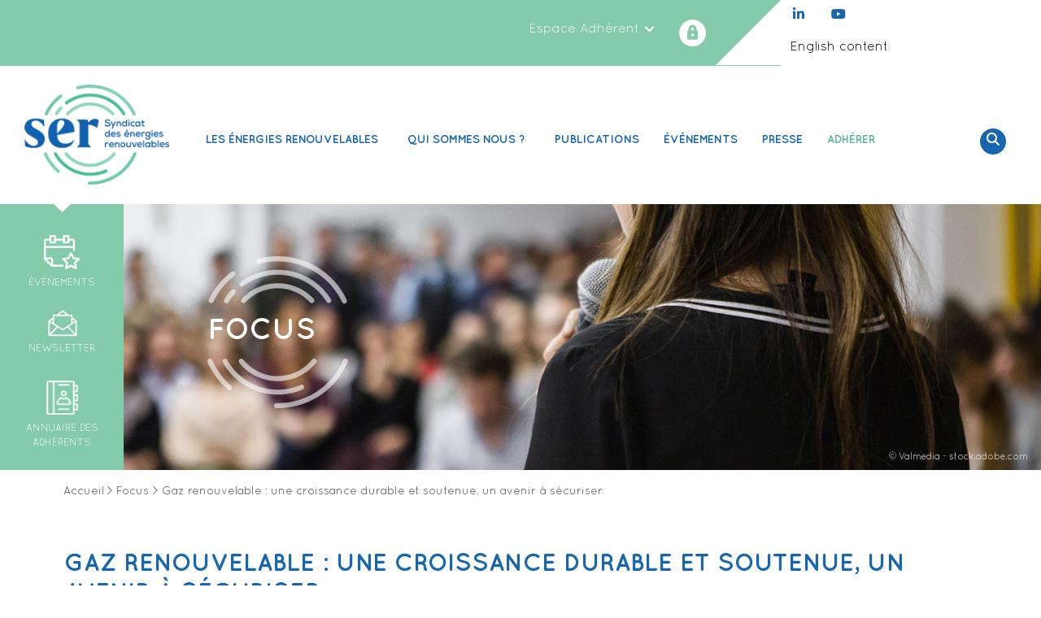

--- FILE ---
content_type: text/html; charset=UTF-8
request_url: https://www.syndicat-energies-renouvelables.fr/actualites/gaz-renouvelable-une-croissance-durable-et-soutenue-un-avenir-a-securiser/
body_size: 19838
content:


<!DOCTYPE html>
<html class="no-js" lang="fr-FR">
    <head>
        <meta charset="UTF-8">
        <meta http-equiv="x-ua-compatible" content="ie=edge">
        <meta name="viewport" content="width=device-width, initial-scale=1, shrink-to-fit=no">

        <link rel="profile" href="http://gmpg.org/xfn/11" />
        <link rel="pingback" href="https://www.syndicat-energies-renouvelables.fr/xmlrpc.php" />

        <link rel="apple-touch-icon" sizes="180x180" href="https://www.syndicat-energies-renouvelables.fr/wp-content/themes/ser/favicon/apple-touch-icon.png">
        <link rel="icon" type="image/png" sizes="32x32" href="https://www.syndicat-energies-renouvelables.fr/wp-content/themes/ser/favicon/favicon-32x32.png">
        <link rel="icon" type="image/png" sizes="16x16" href="https://www.syndicat-energies-renouvelables.fr/wp-content/themes/ser/favicon/favicon-16x16.png">
        <link rel="manifest" href="https://www.syndicat-energies-renouvelables.fr/wp-content/themes/ser/favicon/site.webmanifest">

        <!--wordpress head-->
        <meta name='robots' content='index, follow, max-image-preview:large, max-snippet:-1, max-video-preview:-1' />
	<style>img:is([sizes="auto" i], [sizes^="auto," i]) { contain-intrinsic-size: 3000px 1500px }</style>
	
	<!-- This site is optimized with the Yoast SEO plugin v26.8 - https://yoast.com/product/yoast-seo-wordpress/ -->
	<title>Gaz renouvelable : une croissance durable et soutenue, un avenir à sécuriser - Syndicat des énergies renouvelables</title>
	<link rel="canonical" href="https://www.syndicat-energies-renouvelables.fr/actualites/gaz-renouvelable-une-croissance-durable-et-soutenue-un-avenir-a-securiser/" />
	<meta property="og:locale" content="fr_FR" />
	<meta property="og:type" content="article" />
	<meta property="og:title" content="Gaz renouvelable : une croissance durable et soutenue, un avenir à sécuriser - Syndicat des énergies renouvelables" />
	<meta property="og:description" content="GRDF, GRTgaz, le SPEGNN, le Syndicat des énergies renouvelables (SER) et Teréga publient la sixième édition du Panorama du Gaz Renouvelable, état des lieux annuel d’une filière renouvelable en plein essor qui a connu, une nouvelle fois encore, un quasi doublement de ses capacités entre 2019 et 2020. &nbsp; Avec 214 installations en service, la &hellip;" />
	<meta property="og:url" content="https://www.syndicat-energies-renouvelables.fr/actualites/gaz-renouvelable-une-croissance-durable-et-soutenue-un-avenir-a-securiser/" />
	<meta property="og:site_name" content="Syndicat des énergies renouvelables" />
	<meta property="article:published_time" content="2021-04-01T08:39:35+00:00" />
	<meta property="article:modified_time" content="2021-04-02T08:49:30+00:00" />
	<meta property="og:image" content="https://www.syndicat-energies-renouvelables.fr/wp-content/uploads/2021/04/SER-Actualites_Panorama-gaz-renouvelable-2020.jpg" />
	<meta property="og:image:width" content="335" />
	<meta property="og:image:height" content="323" />
	<meta property="og:image:type" content="image/jpeg" />
	<meta name="author" content="webmaster@enr.fr" />
	<meta name="twitter:card" content="summary_large_image" />
	<meta name="twitter:label1" content="Écrit par" />
	<meta name="twitter:data1" content="webmaster@enr.fr" />
	<meta name="twitter:label2" content="Durée de lecture estimée" />
	<meta name="twitter:data2" content="5 minutes" />
	<script type="application/ld+json" class="yoast-schema-graph">{"@context":"https://schema.org","@graph":[{"@type":"Article","@id":"https://www.syndicat-energies-renouvelables.fr/actualites/gaz-renouvelable-une-croissance-durable-et-soutenue-un-avenir-a-securiser/#article","isPartOf":{"@id":"https://www.syndicat-energies-renouvelables.fr/actualites/gaz-renouvelable-une-croissance-durable-et-soutenue-un-avenir-a-securiser/"},"author":{"name":"webmaster@enr.fr","@id":"https://www.syndicat-energies-renouvelables.fr/#/schema/person/80955ca4cb4aa521140884d03c15029c"},"headline":"Gaz renouvelable : une croissance durable et soutenue, un avenir à sécuriser","datePublished":"2021-04-01T08:39:35+00:00","dateModified":"2021-04-02T08:49:30+00:00","mainEntityOfPage":{"@id":"https://www.syndicat-energies-renouvelables.fr/actualites/gaz-renouvelable-une-croissance-durable-et-soutenue-un-avenir-a-securiser/"},"wordCount":1039,"commentCount":0,"image":{"@id":"https://www.syndicat-energies-renouvelables.fr/actualites/gaz-renouvelable-une-croissance-durable-et-soutenue-un-avenir-a-securiser/#primaryimage"},"thumbnailUrl":"https://www.syndicat-energies-renouvelables.fr/wp-content/uploads/2021/04/SER-Actualites_Panorama-gaz-renouvelable-2020.jpg","articleSection":["Focus"],"inLanguage":"fr-FR","potentialAction":[{"@type":"CommentAction","name":"Comment","target":["https://www.syndicat-energies-renouvelables.fr/actualites/gaz-renouvelable-une-croissance-durable-et-soutenue-un-avenir-a-securiser/#respond"]}]},{"@type":"WebPage","@id":"https://www.syndicat-energies-renouvelables.fr/actualites/gaz-renouvelable-une-croissance-durable-et-soutenue-un-avenir-a-securiser/","url":"https://www.syndicat-energies-renouvelables.fr/actualites/gaz-renouvelable-une-croissance-durable-et-soutenue-un-avenir-a-securiser/","name":"Gaz renouvelable : une croissance durable et soutenue, un avenir à sécuriser - Syndicat des énergies renouvelables","isPartOf":{"@id":"https://www.syndicat-energies-renouvelables.fr/#website"},"primaryImageOfPage":{"@id":"https://www.syndicat-energies-renouvelables.fr/actualites/gaz-renouvelable-une-croissance-durable-et-soutenue-un-avenir-a-securiser/#primaryimage"},"image":{"@id":"https://www.syndicat-energies-renouvelables.fr/actualites/gaz-renouvelable-une-croissance-durable-et-soutenue-un-avenir-a-securiser/#primaryimage"},"thumbnailUrl":"https://www.syndicat-energies-renouvelables.fr/wp-content/uploads/2021/04/SER-Actualites_Panorama-gaz-renouvelable-2020.jpg","datePublished":"2021-04-01T08:39:35+00:00","dateModified":"2021-04-02T08:49:30+00:00","author":{"@id":"https://www.syndicat-energies-renouvelables.fr/#/schema/person/80955ca4cb4aa521140884d03c15029c"},"breadcrumb":{"@id":"https://www.syndicat-energies-renouvelables.fr/actualites/gaz-renouvelable-une-croissance-durable-et-soutenue-un-avenir-a-securiser/#breadcrumb"},"inLanguage":"fr-FR","potentialAction":[{"@type":"ReadAction","target":["https://www.syndicat-energies-renouvelables.fr/actualites/gaz-renouvelable-une-croissance-durable-et-soutenue-un-avenir-a-securiser/"]}]},{"@type":"ImageObject","inLanguage":"fr-FR","@id":"https://www.syndicat-energies-renouvelables.fr/actualites/gaz-renouvelable-une-croissance-durable-et-soutenue-un-avenir-a-securiser/#primaryimage","url":"https://www.syndicat-energies-renouvelables.fr/wp-content/uploads/2021/04/SER-Actualites_Panorama-gaz-renouvelable-2020.jpg","contentUrl":"https://www.syndicat-energies-renouvelables.fr/wp-content/uploads/2021/04/SER-Actualites_Panorama-gaz-renouvelable-2020.jpg","width":335,"height":323},{"@type":"BreadcrumbList","@id":"https://www.syndicat-energies-renouvelables.fr/actualites/gaz-renouvelable-une-croissance-durable-et-soutenue-un-avenir-a-securiser/#breadcrumb","itemListElement":[{"@type":"ListItem","position":1,"name":"Accueil","item":"https://www.syndicat-energies-renouvelables.fr/"},{"@type":"ListItem","position":2,"name":"Gaz renouvelable : une croissance durable et soutenue, un avenir à sécuriser"}]},{"@type":"WebSite","@id":"https://www.syndicat-energies-renouvelables.fr/#website","url":"https://www.syndicat-energies-renouvelables.fr/","name":"Syndicat des énergies renouvelables","description":"Acteurs de la transition énergétique","potentialAction":[{"@type":"SearchAction","target":{"@type":"EntryPoint","urlTemplate":"https://www.syndicat-energies-renouvelables.fr/?s={search_term_string}"},"query-input":{"@type":"PropertyValueSpecification","valueRequired":true,"valueName":"search_term_string"}}],"inLanguage":"fr-FR"},{"@type":"Person","@id":"https://www.syndicat-energies-renouvelables.fr/#/schema/person/80955ca4cb4aa521140884d03c15029c","name":"webmaster@enr.fr","image":{"@type":"ImageObject","inLanguage":"fr-FR","@id":"https://www.syndicat-energies-renouvelables.fr/#/schema/person/image/","url":"https://secure.gravatar.com/avatar/c589b3adeffa4d89be71c116390f69af86b9485795e5b053507546b2a86597ec?s=96&d=mm&r=g","contentUrl":"https://secure.gravatar.com/avatar/c589b3adeffa4d89be71c116390f69af86b9485795e5b053507546b2a86597ec?s=96&d=mm&r=g","caption":"webmaster@enr.fr"},"url":"https://www.syndicat-energies-renouvelables.fr/author/webmasterenr-fr/"}]}</script>
	<!-- / Yoast SEO plugin. -->


<link rel="alternate" type="application/rss+xml" title="Syndicat des énergies renouvelables &raquo; Flux" href="https://www.syndicat-energies-renouvelables.fr/feed/" />
<link rel="alternate" type="application/rss+xml" title="Syndicat des énergies renouvelables &raquo; Flux des commentaires" href="https://www.syndicat-energies-renouvelables.fr/comments/feed/" />
<link rel="alternate" type="application/rss+xml" title="Syndicat des énergies renouvelables &raquo; Gaz renouvelable : une croissance durable et soutenue, un avenir à sécuriser Flux des commentaires" href="https://www.syndicat-energies-renouvelables.fr/actualites/gaz-renouvelable-une-croissance-durable-et-soutenue-un-avenir-a-securiser/feed/" />
        <script type="text/javascript">
        (function() {
            document.addEventListener('DOMContentLoaded', function() {
                var images = document.querySelectorAll('img[data-wp-on-async--click]');
                for (var i = 0; i < images.length; i++) {
                    var img = images[i];
                    var attributes = img.attributes;
                    for (var j = attributes.length - 1; j >= 0; j--) {
                        var attr = attributes[j];
                        if (attr.name.indexOf('data-wp-') === 0) {
                            img.removeAttribute(attr.name);
                        }
                    }
                }
            });
            
            document.addEventListener('click', function(e) {
                var target = e.target;
                
                if (target.tagName === 'IMG' && target.hasAttribute('data-wp-on-async--click')) {
                    e.preventDefault();
                    e.stopPropagation();
                    e.stopImmediatePropagation();
                    return false;
                }
                
                if (target.tagName === 'A' && target.querySelector('img[data-wp-on-async--click]')) {
                    e.preventDefault();
                    e.stopPropagation();
                    e.stopImmediatePropagation();
                    return false;
                }
            }, true);
        })();
        </script>
        <script type="text/javascript">
/* <![CDATA[ */
window._wpemojiSettings = {"baseUrl":"https:\/\/s.w.org\/images\/core\/emoji\/16.0.1\/72x72\/","ext":".png","svgUrl":"https:\/\/s.w.org\/images\/core\/emoji\/16.0.1\/svg\/","svgExt":".svg","source":{"concatemoji":"https:\/\/www.syndicat-energies-renouvelables.fr\/wp-includes\/js\/wp-emoji-release.min.js?ver=6.8.3"}};
/*! This file is auto-generated */
!function(s,n){var o,i,e;function c(e){try{var t={supportTests:e,timestamp:(new Date).valueOf()};sessionStorage.setItem(o,JSON.stringify(t))}catch(e){}}function p(e,t,n){e.clearRect(0,0,e.canvas.width,e.canvas.height),e.fillText(t,0,0);var t=new Uint32Array(e.getImageData(0,0,e.canvas.width,e.canvas.height).data),a=(e.clearRect(0,0,e.canvas.width,e.canvas.height),e.fillText(n,0,0),new Uint32Array(e.getImageData(0,0,e.canvas.width,e.canvas.height).data));return t.every(function(e,t){return e===a[t]})}function u(e,t){e.clearRect(0,0,e.canvas.width,e.canvas.height),e.fillText(t,0,0);for(var n=e.getImageData(16,16,1,1),a=0;a<n.data.length;a++)if(0!==n.data[a])return!1;return!0}function f(e,t,n,a){switch(t){case"flag":return n(e,"\ud83c\udff3\ufe0f\u200d\u26a7\ufe0f","\ud83c\udff3\ufe0f\u200b\u26a7\ufe0f")?!1:!n(e,"\ud83c\udde8\ud83c\uddf6","\ud83c\udde8\u200b\ud83c\uddf6")&&!n(e,"\ud83c\udff4\udb40\udc67\udb40\udc62\udb40\udc65\udb40\udc6e\udb40\udc67\udb40\udc7f","\ud83c\udff4\u200b\udb40\udc67\u200b\udb40\udc62\u200b\udb40\udc65\u200b\udb40\udc6e\u200b\udb40\udc67\u200b\udb40\udc7f");case"emoji":return!a(e,"\ud83e\udedf")}return!1}function g(e,t,n,a){var r="undefined"!=typeof WorkerGlobalScope&&self instanceof WorkerGlobalScope?new OffscreenCanvas(300,150):s.createElement("canvas"),o=r.getContext("2d",{willReadFrequently:!0}),i=(o.textBaseline="top",o.font="600 32px Arial",{});return e.forEach(function(e){i[e]=t(o,e,n,a)}),i}function t(e){var t=s.createElement("script");t.src=e,t.defer=!0,s.head.appendChild(t)}"undefined"!=typeof Promise&&(o="wpEmojiSettingsSupports",i=["flag","emoji"],n.supports={everything:!0,everythingExceptFlag:!0},e=new Promise(function(e){s.addEventListener("DOMContentLoaded",e,{once:!0})}),new Promise(function(t){var n=function(){try{var e=JSON.parse(sessionStorage.getItem(o));if("object"==typeof e&&"number"==typeof e.timestamp&&(new Date).valueOf()<e.timestamp+604800&&"object"==typeof e.supportTests)return e.supportTests}catch(e){}return null}();if(!n){if("undefined"!=typeof Worker&&"undefined"!=typeof OffscreenCanvas&&"undefined"!=typeof URL&&URL.createObjectURL&&"undefined"!=typeof Blob)try{var e="postMessage("+g.toString()+"("+[JSON.stringify(i),f.toString(),p.toString(),u.toString()].join(",")+"));",a=new Blob([e],{type:"text/javascript"}),r=new Worker(URL.createObjectURL(a),{name:"wpTestEmojiSupports"});return void(r.onmessage=function(e){c(n=e.data),r.terminate(),t(n)})}catch(e){}c(n=g(i,f,p,u))}t(n)}).then(function(e){for(var t in e)n.supports[t]=e[t],n.supports.everything=n.supports.everything&&n.supports[t],"flag"!==t&&(n.supports.everythingExceptFlag=n.supports.everythingExceptFlag&&n.supports[t]);n.supports.everythingExceptFlag=n.supports.everythingExceptFlag&&!n.supports.flag,n.DOMReady=!1,n.readyCallback=function(){n.DOMReady=!0}}).then(function(){return e}).then(function(){var e;n.supports.everything||(n.readyCallback(),(e=n.source||{}).concatemoji?t(e.concatemoji):e.wpemoji&&e.twemoji&&(t(e.twemoji),t(e.wpemoji)))}))}((window,document),window._wpemojiSettings);
/* ]]> */
</script>
<style id='wp-emoji-styles-inline-css' type='text/css'>

	img.wp-smiley, img.emoji {
		display: inline !important;
		border: none !important;
		box-shadow: none !important;
		height: 1em !important;
		width: 1em !important;
		margin: 0 0.07em !important;
		vertical-align: -0.1em !important;
		background: none !important;
		padding: 0 !important;
	}
</style>
<link rel='stylesheet' id='wp-block-library-css' href='https://www.syndicat-energies-renouvelables.fr/wp-includes/css/dist/block-library/style.min.css?ver=6.8.3' type='text/css' media='all' />
<style id='wp-block-library-theme-inline-css' type='text/css'>
.wp-block-audio :where(figcaption){color:#555;font-size:13px;text-align:center}.is-dark-theme .wp-block-audio :where(figcaption){color:#ffffffa6}.wp-block-audio{margin:0 0 1em}.wp-block-code{border:1px solid #ccc;border-radius:4px;font-family:Menlo,Consolas,monaco,monospace;padding:.8em 1em}.wp-block-embed :where(figcaption){color:#555;font-size:13px;text-align:center}.is-dark-theme .wp-block-embed :where(figcaption){color:#ffffffa6}.wp-block-embed{margin:0 0 1em}.blocks-gallery-caption{color:#555;font-size:13px;text-align:center}.is-dark-theme .blocks-gallery-caption{color:#ffffffa6}:root :where(.wp-block-image figcaption){color:#555;font-size:13px;text-align:center}.is-dark-theme :root :where(.wp-block-image figcaption){color:#ffffffa6}.wp-block-image{margin:0 0 1em}.wp-block-pullquote{border-bottom:4px solid;border-top:4px solid;color:currentColor;margin-bottom:1.75em}.wp-block-pullquote cite,.wp-block-pullquote footer,.wp-block-pullquote__citation{color:currentColor;font-size:.8125em;font-style:normal;text-transform:uppercase}.wp-block-quote{border-left:.25em solid;margin:0 0 1.75em;padding-left:1em}.wp-block-quote cite,.wp-block-quote footer{color:currentColor;font-size:.8125em;font-style:normal;position:relative}.wp-block-quote:where(.has-text-align-right){border-left:none;border-right:.25em solid;padding-left:0;padding-right:1em}.wp-block-quote:where(.has-text-align-center){border:none;padding-left:0}.wp-block-quote.is-large,.wp-block-quote.is-style-large,.wp-block-quote:where(.is-style-plain){border:none}.wp-block-search .wp-block-search__label{font-weight:700}.wp-block-search__button{border:1px solid #ccc;padding:.375em .625em}:where(.wp-block-group.has-background){padding:1.25em 2.375em}.wp-block-separator.has-css-opacity{opacity:.4}.wp-block-separator{border:none;border-bottom:2px solid;margin-left:auto;margin-right:auto}.wp-block-separator.has-alpha-channel-opacity{opacity:1}.wp-block-separator:not(.is-style-wide):not(.is-style-dots){width:100px}.wp-block-separator.has-background:not(.is-style-dots){border-bottom:none;height:1px}.wp-block-separator.has-background:not(.is-style-wide):not(.is-style-dots){height:2px}.wp-block-table{margin:0 0 1em}.wp-block-table td,.wp-block-table th{word-break:normal}.wp-block-table :where(figcaption){color:#555;font-size:13px;text-align:center}.is-dark-theme .wp-block-table :where(figcaption){color:#ffffffa6}.wp-block-video :where(figcaption){color:#555;font-size:13px;text-align:center}.is-dark-theme .wp-block-video :where(figcaption){color:#ffffffa6}.wp-block-video{margin:0 0 1em}:root :where(.wp-block-template-part.has-background){margin-bottom:0;margin-top:0;padding:1.25em 2.375em}
</style>
<style id='classic-theme-styles-inline-css' type='text/css'>
/*! This file is auto-generated */
.wp-block-button__link{color:#fff;background-color:#32373c;border-radius:9999px;box-shadow:none;text-decoration:none;padding:calc(.667em + 2px) calc(1.333em + 2px);font-size:1.125em}.wp-block-file__button{background:#32373c;color:#fff;text-decoration:none}
</style>
<style id='global-styles-inline-css' type='text/css'>
:root{--wp--preset--aspect-ratio--square: 1;--wp--preset--aspect-ratio--4-3: 4/3;--wp--preset--aspect-ratio--3-4: 3/4;--wp--preset--aspect-ratio--3-2: 3/2;--wp--preset--aspect-ratio--2-3: 2/3;--wp--preset--aspect-ratio--16-9: 16/9;--wp--preset--aspect-ratio--9-16: 9/16;--wp--preset--color--black: #000000;--wp--preset--color--cyan-bluish-gray: #abb8c3;--wp--preset--color--white: #ffffff;--wp--preset--color--pale-pink: #f78da7;--wp--preset--color--vivid-red: #cf2e2e;--wp--preset--color--luminous-vivid-orange: #ff6900;--wp--preset--color--luminous-vivid-amber: #fcb900;--wp--preset--color--light-green-cyan: #7bdcb5;--wp--preset--color--vivid-green-cyan: #00d084;--wp--preset--color--pale-cyan-blue: #8ed1fc;--wp--preset--color--vivid-cyan-blue: #0693e3;--wp--preset--color--vivid-purple: #9b51e0;--wp--preset--gradient--vivid-cyan-blue-to-vivid-purple: linear-gradient(135deg,rgba(6,147,227,1) 0%,rgb(155,81,224) 100%);--wp--preset--gradient--light-green-cyan-to-vivid-green-cyan: linear-gradient(135deg,rgb(122,220,180) 0%,rgb(0,208,130) 100%);--wp--preset--gradient--luminous-vivid-amber-to-luminous-vivid-orange: linear-gradient(135deg,rgba(252,185,0,1) 0%,rgba(255,105,0,1) 100%);--wp--preset--gradient--luminous-vivid-orange-to-vivid-red: linear-gradient(135deg,rgba(255,105,0,1) 0%,rgb(207,46,46) 100%);--wp--preset--gradient--very-light-gray-to-cyan-bluish-gray: linear-gradient(135deg,rgb(238,238,238) 0%,rgb(169,184,195) 100%);--wp--preset--gradient--cool-to-warm-spectrum: linear-gradient(135deg,rgb(74,234,220) 0%,rgb(151,120,209) 20%,rgb(207,42,186) 40%,rgb(238,44,130) 60%,rgb(251,105,98) 80%,rgb(254,248,76) 100%);--wp--preset--gradient--blush-light-purple: linear-gradient(135deg,rgb(255,206,236) 0%,rgb(152,150,240) 100%);--wp--preset--gradient--blush-bordeaux: linear-gradient(135deg,rgb(254,205,165) 0%,rgb(254,45,45) 50%,rgb(107,0,62) 100%);--wp--preset--gradient--luminous-dusk: linear-gradient(135deg,rgb(255,203,112) 0%,rgb(199,81,192) 50%,rgb(65,88,208) 100%);--wp--preset--gradient--pale-ocean: linear-gradient(135deg,rgb(255,245,203) 0%,rgb(182,227,212) 50%,rgb(51,167,181) 100%);--wp--preset--gradient--electric-grass: linear-gradient(135deg,rgb(202,248,128) 0%,rgb(113,206,126) 100%);--wp--preset--gradient--midnight: linear-gradient(135deg,rgb(2,3,129) 0%,rgb(40,116,252) 100%);--wp--preset--font-size--small: 13px;--wp--preset--font-size--medium: 20px;--wp--preset--font-size--large: 36px;--wp--preset--font-size--x-large: 42px;--wp--preset--spacing--20: 0.44rem;--wp--preset--spacing--30: 0.67rem;--wp--preset--spacing--40: 1rem;--wp--preset--spacing--50: 1.5rem;--wp--preset--spacing--60: 2.25rem;--wp--preset--spacing--70: 3.38rem;--wp--preset--spacing--80: 5.06rem;--wp--preset--shadow--natural: 6px 6px 9px rgba(0, 0, 0, 0.2);--wp--preset--shadow--deep: 12px 12px 50px rgba(0, 0, 0, 0.4);--wp--preset--shadow--sharp: 6px 6px 0px rgba(0, 0, 0, 0.2);--wp--preset--shadow--outlined: 6px 6px 0px -3px rgba(255, 255, 255, 1), 6px 6px rgba(0, 0, 0, 1);--wp--preset--shadow--crisp: 6px 6px 0px rgba(0, 0, 0, 1);}:where(.is-layout-flex){gap: 0.5em;}:where(.is-layout-grid){gap: 0.5em;}body .is-layout-flex{display: flex;}.is-layout-flex{flex-wrap: wrap;align-items: center;}.is-layout-flex > :is(*, div){margin: 0;}body .is-layout-grid{display: grid;}.is-layout-grid > :is(*, div){margin: 0;}:where(.wp-block-columns.is-layout-flex){gap: 2em;}:where(.wp-block-columns.is-layout-grid){gap: 2em;}:where(.wp-block-post-template.is-layout-flex){gap: 1.25em;}:where(.wp-block-post-template.is-layout-grid){gap: 1.25em;}.has-black-color{color: var(--wp--preset--color--black) !important;}.has-cyan-bluish-gray-color{color: var(--wp--preset--color--cyan-bluish-gray) !important;}.has-white-color{color: var(--wp--preset--color--white) !important;}.has-pale-pink-color{color: var(--wp--preset--color--pale-pink) !important;}.has-vivid-red-color{color: var(--wp--preset--color--vivid-red) !important;}.has-luminous-vivid-orange-color{color: var(--wp--preset--color--luminous-vivid-orange) !important;}.has-luminous-vivid-amber-color{color: var(--wp--preset--color--luminous-vivid-amber) !important;}.has-light-green-cyan-color{color: var(--wp--preset--color--light-green-cyan) !important;}.has-vivid-green-cyan-color{color: var(--wp--preset--color--vivid-green-cyan) !important;}.has-pale-cyan-blue-color{color: var(--wp--preset--color--pale-cyan-blue) !important;}.has-vivid-cyan-blue-color{color: var(--wp--preset--color--vivid-cyan-blue) !important;}.has-vivid-purple-color{color: var(--wp--preset--color--vivid-purple) !important;}.has-black-background-color{background-color: var(--wp--preset--color--black) !important;}.has-cyan-bluish-gray-background-color{background-color: var(--wp--preset--color--cyan-bluish-gray) !important;}.has-white-background-color{background-color: var(--wp--preset--color--white) !important;}.has-pale-pink-background-color{background-color: var(--wp--preset--color--pale-pink) !important;}.has-vivid-red-background-color{background-color: var(--wp--preset--color--vivid-red) !important;}.has-luminous-vivid-orange-background-color{background-color: var(--wp--preset--color--luminous-vivid-orange) !important;}.has-luminous-vivid-amber-background-color{background-color: var(--wp--preset--color--luminous-vivid-amber) !important;}.has-light-green-cyan-background-color{background-color: var(--wp--preset--color--light-green-cyan) !important;}.has-vivid-green-cyan-background-color{background-color: var(--wp--preset--color--vivid-green-cyan) !important;}.has-pale-cyan-blue-background-color{background-color: var(--wp--preset--color--pale-cyan-blue) !important;}.has-vivid-cyan-blue-background-color{background-color: var(--wp--preset--color--vivid-cyan-blue) !important;}.has-vivid-purple-background-color{background-color: var(--wp--preset--color--vivid-purple) !important;}.has-black-border-color{border-color: var(--wp--preset--color--black) !important;}.has-cyan-bluish-gray-border-color{border-color: var(--wp--preset--color--cyan-bluish-gray) !important;}.has-white-border-color{border-color: var(--wp--preset--color--white) !important;}.has-pale-pink-border-color{border-color: var(--wp--preset--color--pale-pink) !important;}.has-vivid-red-border-color{border-color: var(--wp--preset--color--vivid-red) !important;}.has-luminous-vivid-orange-border-color{border-color: var(--wp--preset--color--luminous-vivid-orange) !important;}.has-luminous-vivid-amber-border-color{border-color: var(--wp--preset--color--luminous-vivid-amber) !important;}.has-light-green-cyan-border-color{border-color: var(--wp--preset--color--light-green-cyan) !important;}.has-vivid-green-cyan-border-color{border-color: var(--wp--preset--color--vivid-green-cyan) !important;}.has-pale-cyan-blue-border-color{border-color: var(--wp--preset--color--pale-cyan-blue) !important;}.has-vivid-cyan-blue-border-color{border-color: var(--wp--preset--color--vivid-cyan-blue) !important;}.has-vivid-purple-border-color{border-color: var(--wp--preset--color--vivid-purple) !important;}.has-vivid-cyan-blue-to-vivid-purple-gradient-background{background: var(--wp--preset--gradient--vivid-cyan-blue-to-vivid-purple) !important;}.has-light-green-cyan-to-vivid-green-cyan-gradient-background{background: var(--wp--preset--gradient--light-green-cyan-to-vivid-green-cyan) !important;}.has-luminous-vivid-amber-to-luminous-vivid-orange-gradient-background{background: var(--wp--preset--gradient--luminous-vivid-amber-to-luminous-vivid-orange) !important;}.has-luminous-vivid-orange-to-vivid-red-gradient-background{background: var(--wp--preset--gradient--luminous-vivid-orange-to-vivid-red) !important;}.has-very-light-gray-to-cyan-bluish-gray-gradient-background{background: var(--wp--preset--gradient--very-light-gray-to-cyan-bluish-gray) !important;}.has-cool-to-warm-spectrum-gradient-background{background: var(--wp--preset--gradient--cool-to-warm-spectrum) !important;}.has-blush-light-purple-gradient-background{background: var(--wp--preset--gradient--blush-light-purple) !important;}.has-blush-bordeaux-gradient-background{background: var(--wp--preset--gradient--blush-bordeaux) !important;}.has-luminous-dusk-gradient-background{background: var(--wp--preset--gradient--luminous-dusk) !important;}.has-pale-ocean-gradient-background{background: var(--wp--preset--gradient--pale-ocean) !important;}.has-electric-grass-gradient-background{background: var(--wp--preset--gradient--electric-grass) !important;}.has-midnight-gradient-background{background: var(--wp--preset--gradient--midnight) !important;}.has-small-font-size{font-size: var(--wp--preset--font-size--small) !important;}.has-medium-font-size{font-size: var(--wp--preset--font-size--medium) !important;}.has-large-font-size{font-size: var(--wp--preset--font-size--large) !important;}.has-x-large-font-size{font-size: var(--wp--preset--font-size--x-large) !important;}
:where(.wp-block-post-template.is-layout-flex){gap: 1.25em;}:where(.wp-block-post-template.is-layout-grid){gap: 1.25em;}
:where(.wp-block-columns.is-layout-flex){gap: 2em;}:where(.wp-block-columns.is-layout-grid){gap: 2em;}
:root :where(.wp-block-pullquote){font-size: 1.5em;line-height: 1.6;}
</style>
<link rel='stylesheet' id='categories-images-styles-css' href='https://www.syndicat-energies-renouvelables.fr/wp-content/plugins/categories-images/assets/css/zci-styles.css?ver=3.3.1' type='text/css' media='all' />
<link rel='stylesheet' id='cpsh-shortcodes-css' href='https://www.syndicat-energies-renouvelables.fr/wp-content/plugins/column-shortcodes//assets/css/shortcodes.css?ver=1.0.1' type='text/css' media='all' />
<link rel='stylesheet' id='ctf_styles-css' href='https://www.syndicat-energies-renouvelables.fr/wp-content/plugins/custom-twitter-feeds-pro/css/ctf-styles.min.css?ver=2.5.3' type='text/css' media='all' />
<link rel='stylesheet' id='animate-css-css' href='https://www.syndicat-energies-renouvelables.fr/wp-content/plugins/popup-addon-for-ninja-forms/css/animations.css?ver=6.8.3' type='text/css' media='all' />
<link rel='stylesheet' id='magnific-popup-css' href='https://www.syndicat-energies-renouvelables.fr/wp-content/plugins/popup-addon-for-ninja-forms/css/magnific-popup.css?ver=6.8.3' type='text/css' media='all' />
<link rel='stylesheet' id='social-icons-general-css' href='//www.syndicat-energies-renouvelables.fr/wp-content/plugins/social-icons/assets/css/social-icons.css?ver=1.7.4' type='text/css' media='all' />
<link rel='stylesheet' id='wpos-slick-style-css' href='https://www.syndicat-energies-renouvelables.fr/wp-content/plugins/wp-logo-showcase-responsive-slider-slider/assets/css/slick.css?ver=3.8.7' type='text/css' media='all' />
<link rel='stylesheet' id='wpls-public-style-css' href='https://www.syndicat-energies-renouvelables.fr/wp-content/plugins/wp-logo-showcase-responsive-slider-slider/assets/css/wpls-public.css?ver=3.8.7' type='text/css' media='all' />
<link rel='stylesheet' id='megamenu-css' href='https://www.syndicat-energies-renouvelables.fr/wp-content/uploads/maxmegamenu/style_fr_fr.css?ver=a6d82c' type='text/css' media='all' />
<link rel='stylesheet' id='dashicons-css' href='https://www.syndicat-energies-renouvelables.fr/wp-includes/css/dashicons.min.css?ver=6.8.3' type='text/css' media='all' />
<link rel='stylesheet' id='megamenu-genericons-css' href='https://www.syndicat-energies-renouvelables.fr/wp-content/plugins/megamenu-pro/icons/genericons/genericons/genericons.css?ver=2.4.4' type='text/css' media='all' />
<link rel='stylesheet' id='megamenu-fontawesome-css' href='https://www.syndicat-energies-renouvelables.fr/wp-content/plugins/megamenu-pro/icons/fontawesome/css/font-awesome.min.css?ver=2.4.4' type='text/css' media='all' />
<link rel='stylesheet' id='megamenu-fontawesome5-css' href='https://www.syndicat-energies-renouvelables.fr/wp-content/plugins/megamenu-pro/icons/fontawesome5/css/all.min.css?ver=2.4.4' type='text/css' media='all' />
<link rel='stylesheet' id='megamenu-fontawesome6-css' href='https://www.syndicat-energies-renouvelables.fr/wp-content/plugins/megamenu-pro/icons/fontawesome6/css/all.min.css?ver=2.4.4' type='text/css' media='all' />
<link rel='stylesheet' id='bootstrap-basic4-wp-main-css' href='https://www.syndicat-energies-renouvelables.fr/wp-content/themes/ser/style.css?ver=1.2.4' type='text/css' media='all' />
<link rel='stylesheet' id='bootstrap4-css' href='https://www.syndicat-energies-renouvelables.fr/wp-content/themes/ser/assets/css/bootstrap.min.css?ver=4.3.1' type='text/css' media='all' />
<link rel='stylesheet' id='bxslider-css' href='https://www.syndicat-energies-renouvelables.fr/wp-content/themes/ser/assets/vendor/bxslider-4-4.2.12/dist/jquery.bxslider.min.css?ver=4.4.2.12' type='text/css' media='all' />
<link rel='stylesheet' id='bootstrap-basic4-font-awesome6-css' href='https://www.syndicat-energies-renouvelables.fr/wp-content/themes/ser/assets/fontawesome-6-4-2/css/fontawesome.min.css?ver=6.4.2' type='text/css' media='all' />
<link rel='stylesheet' id='bootstrap-basic4-font-awesome6-brands-css' href='https://www.syndicat-energies-renouvelables.fr/wp-content/themes/ser/assets/fontawesome-6-4-2/css/brands.min.css?ver=6.4.2' type='text/css' media='all' />
<link rel='stylesheet' id='bootstrap-basic4-font-awesome6-solids-css' href='https://www.syndicat-energies-renouvelables.fr/wp-content/themes/ser/assets/fontawesome-6-4-2/css/solid.min.css?ver=6.4.2' type='text/css' media='all' />
<link rel='stylesheet' id='perfect-scrollbar-css' href='https://www.syndicat-energies-renouvelables.fr/wp-content/themes/ser/assets/vendor/perfect-scrollbar-1.4.0/css/perfect-scrollbar.css?ver=6.8.3' type='text/css' media='all' />
<link rel='stylesheet' id='daterangepicker-css' href='https://www.syndicat-energies-renouvelables.fr/wp-content/themes/ser/assets/vendor/daterangepicker-master/daterangepicker.css?ver=6.8.3' type='text/css' media='all' />
<link rel='stylesheet' id='bootstrap-basic4-main-css' href='https://www.syndicat-energies-renouvelables.fr/wp-content/themes/ser/assets/css/main.css?ver=1694783873' type='text/css' media='all' />
<link rel='stylesheet' id='fancybox-css' href='https://www.syndicat-energies-renouvelables.fr/wp-content/plugins/easy-fancybox/fancybox/1.5.4/jquery.fancybox.min.css?ver=6.8.3' type='text/css' media='screen' />
<style id='fancybox-inline-css' type='text/css'>
#fancybox-outer{background:#ffffff}#fancybox-content{background:#ffffff;border-color:#ffffff;color:#000000;}#fancybox-title,#fancybox-title-float-main{color:#fff}
</style>
<script type="text/javascript" src="https://www.syndicat-energies-renouvelables.fr/wp-includes/js/jquery/jquery.min.js?ver=3.7.1" id="jquery-core-js"></script>
<script type="text/javascript" src="https://www.syndicat-energies-renouvelables.fr/wp-includes/js/jquery/jquery-migrate.min.js?ver=3.4.1" id="jquery-migrate-js"></script>
<script type="text/javascript" id="ajax-login-script-js-extra">
/* <![CDATA[ */
var ajax_login_object = {"ajaxurl":"https:\/\/www.syndicat-energies-renouvelables.fr\/wp-admin\/admin-ajax.php","redirecturl":"https:\/\/www.syndicat-energies-renouvelables.fr\/espace-adherents\/","loadingmessage":"En cours de traitement..."};
/* ]]> */
</script>
<script type="text/javascript" src="https://www.syndicat-energies-renouvelables.fr/wp-content/themes/ser/assets/js/ajax-login-script.js?ver=6.8.3" id="ajax-login-script-js"></script>
<script type="text/javascript" src="https://www.syndicat-energies-renouvelables.fr/wp-content/plugins/popup-addon-for-ninja-forms/js/magnific-popup.js?ver=6.8.3" id="magnific-popup-js"></script>
<script type="text/javascript" src="https://www.syndicat-energies-renouvelables.fr/wp-content/plugins/popup-addon-for-ninja-forms/js/nf-popups.js?ver=6.8.3" id="nf-popups-js"></script>
<link rel="https://api.w.org/" href="https://www.syndicat-energies-renouvelables.fr/wp-json/" /><link rel="alternate" title="JSON" type="application/json" href="https://www.syndicat-energies-renouvelables.fr/wp-json/wp/v2/posts/5533" /><link rel="EditURI" type="application/rsd+xml" title="RSD" href="https://www.syndicat-energies-renouvelables.fr/xmlrpc.php?rsd" />
<meta name="generator" content="WordPress 6.8.3" />
<link rel='shortlink' href='https://www.syndicat-energies-renouvelables.fr/?p=5533' />
<link rel="alternate" title="oEmbed (JSON)" type="application/json+oembed" href="https://www.syndicat-energies-renouvelables.fr/wp-json/oembed/1.0/embed?url=https%3A%2F%2Fwww.syndicat-energies-renouvelables.fr%2Factualites%2Fgaz-renouvelable-une-croissance-durable-et-soutenue-un-avenir-a-securiser%2F&#038;lang=fr" />
<link rel="alternate" title="oEmbed (XML)" type="text/xml+oembed" href="https://www.syndicat-energies-renouvelables.fr/wp-json/oembed/1.0/embed?url=https%3A%2F%2Fwww.syndicat-energies-renouvelables.fr%2Factualites%2Fgaz-renouvelable-une-croissance-durable-et-soutenue-un-avenir-a-securiser%2F&#038;format=xml&#038;lang=fr" />
		<style type="text/css" id="wp-custom-css">
			#img_scale:hover {
-ms-transform: scale(1.2); /* IE 9 */
-webkit-transform: scale(1.2); /* Safari 3-8 */
transform: scale(1.2);
-webkit-transition:all 0.3s;
transition:all 0.3s;
}		</style>
		<style type="text/css">/** Mega Menu CSS: fs **/</style>
 
        <!--end wordpress head-->

        <script type="text/javascript" src="/tarteaucitron/tarteaucitron.js"></script>

        <script type="text/javascript">
        tarteaucitron.init({
            "privacyUrl" : "https://www.syndicat-energies-renouvelables.fr/mentions-legales/",
            "hashtag": "#tarteaucitron", /* Ouverture automatique du panel avec le hashtag */
            "highPrivacy": false, /* désactiver le consentement implicite (en naviguant) ? */
            "orientation": "bottom", /* le bandeau doit être en haut (top) ou en bas (bottom) ? */
            "adblocker": false, /* Afficher un message si un adblocker est détecté */
            "showAlertSmall": false, /* afficher le petit bandeau en bas à droite ? */
            "cookieslist": true, /* Afficher la liste des cookies installés ? */
            "removeCredit": false, /* supprimer le lien vers la source ? */
            "handleBrowserDNTRequest": false, /* Deny everything if DNT is on */
            "moreInfoLink": true, /* Show more info link */
            "readmoreLink": "https://www.syndicat-energies-renouvelables.fr/mentions-legales/" /* Change the default readmore link */
            //"cookieDomain": ".example.com" /* Nom de domaine sur lequel sera posé le cookie pour les sous-domaines */
        });
        </script>

    </head>
    <body class="wp-singular post-template-default single single-post postid-5533 single-format-standard wp-embed-responsive wp-theme-ser ml-lightbox-included mega-menu-primary metaslider-plugin">
        <div class="container-fluid page-container interne">
            <header class="page-header page-header-sitebrand-topbar">
                <div class="row header-top d-none d-lg-block">
                    <div class="col">
                        <div class="row gutters-5">
                            <div class="col-lg-9 header-espace-adherent">
                                                                    <p class="text-right"><a id="connexion-adherent-desk" class="connexion-adherent" href="#">Espace Adhérent <img src="https://www.syndicat-energies-renouvelables.fr/wp-content/themes/ser/assets/img/svg/fleche-bas.svg"/></a></p>
                                                            </div>
                            <div class="col-lg-3 header-switch-langue">
                                <ul class="list-inline social-icons">
                                    <li class="list-inline-item">
                                        <a href="https://fr.linkedin.com/company/syndicat-des-%C3%A9nergies-renouvelables" class="social-icon">
                                            <i class="fa-brands fa-linkedin-in"></i>
                                        </a>
                                    </li>
                                    <li class="list-inline-item">
                                        <a href="https://www.youtube.com/channel/UC5kYjc3eFAw8HzsmGSJcSKA" class="social-icon">
                                            <i class="fa-brands fa-youtube"></i>
                                        </a>
                                    </li>
                                </ul>
                                <p><a href="https://www.syndicat-energies-renouvelables.fr/french-renewable-energy-trade-association/">English content</a></p>                            </div>
                        </div>
                        <div class="background-header-top"><div class="triangle"></div></div>
                    </div>
                </div>

                <div class="row">
                    <div class="col-lg-9">
                        <div id="htmlEspaceAdherent">
                            <!--<p><a class="connexion-adherent popover-click" href="#" data-html="true" data-container="body" data-toggle="popover" data-placement="bottom">Espace Adhérent <img src="https://www.syndicat-energies-renouvelables.fr/wp-content/themes/ser/assets/img/svg/fleche-bas.svg"/></a></p>-->
<!--<p><a class="connexion-adherent" href="#">Espace Adhérent <img src="https://www.syndicat-energies-renouvelables.fr/wp-content/themes/ser/assets/img/svg/fleche-bas.svg"/></a></p>-->

<p class="text-right btn-close-form"><a class="close-form-connexion" title="close"><i class="fa fa-times" aria-hidden="true"></i></a></p>

<!--<p style="font-size: 16px;">Votre nouvel espace adhérent sera très prochainement accessible !</p>
<p>Pour mettre à jour votre compte personnel ou celui de votre entreprise ou pour vous inscrire aux commissions et groupes de travail du SER merci de nous contacter par mail à <a href="mailto:webmaster@enr.fr">webmaster@enr.fr</a></p>-->

    <form id="login" action="login" method="post" class="form-login">
    	<p class="title-connexion">Connexion</p>
    	<p class="status"></p>
        <div class="form-group">
            <input id="username" type="text" name="username" class="form-control" placeholder="Identifiant">
        </div>
        <div class="form-group">
            <input id="password" class="form-control" type="password" name="password" placeholder="Mot de passe">
        </div>

        <p><button id="loginButton" class="btn-submit btn" type="submit" value="Login" name="submit">Se connecter</button></p>
        <input type="hidden" id="security" name="security" value="5364959725" /><input type="hidden" name="_wp_http_referer" value="/actualites/gaz-renouvelable-une-croissance-durable-et-soutenue-un-avenir-a-securiser/" />    </form>
    <div class="ajax_login_overlay"></div>
    <p class="link">
        <a href="https://www.syndicat-energies-renouvelables.fr/wp-login.php?action=lostpassword">Mot de passe oublié ?</a><br />
        <!--<a class="clickLink" id="firstConnexionIntranet">Première connexion ?</a>-->
        <a href="https://www.syndicat-energies-renouvelables.fr/premiere-connexion-espace-adherent/">Première connexion ?</a>
    </p>
                        </div>
                    </div>
                </div>

                <div class="container">
                        <div class="row main-navigation">
                            <div class="col-lg-2 container-site-title-heading">
                                                                    <div class="site-title-heading">
                                        <a href="https://www.syndicat-energies-renouvelables.fr/" title="Syndicat des énergies renouvelables" rel="home"><img class="img-fluid" src="https://www.syndicat-energies-renouvelables.fr/wp-content/themes/ser/assets/img/logo-ser.png" alt="Syndicat des énergies renouvelables" /></a>
                                    </div>
                                                            </div>

                            <div id="row-nav-primary" class="col-lg-10 container-nav-primary">
                                <button id="navbarSideButton" class="navbar-toggler collapsed d-none" type="button" data-toggle="collapse" data-target="#bootstrap-basic4-topnavbar" aria-controls="bootstrap-basic4-topnavbar" aria-expanded="false" aria-label="Toggle navigation">
                                    <span> </span>
                                    <span> </span>
                                    <span> </span>
                                </button>

                                <nav class="navbar navbar-expand-xl">
                                    <div id="bootstrap-basic4-topnavbar" class="collapse navbar-collapse">
                                        <button id="navbarSideCloseButton" class="navbar-toggler collapsed" type="button" data-toggle="collapse" data-target="#bootstrap-basic4-topnavbar" aria-controls="bootstrap-basic4-topnavbar" aria-expanded="false" aria-label="Toggle navigation">
                                            <span> </span>
                                            <span> </span>
                                            <span> </span>
                                        </button>
                                        <div id="mega-menu-wrap-primary" class="mega-menu-wrap"><div class="mega-menu-toggle"><div class="mega-toggle-blocks-left"></div><div class="mega-toggle-blocks-center"></div><div class="mega-toggle-blocks-right"><div class='mega-toggle-block mega-menu-toggle-block mega-toggle-block-1' id='mega-toggle-block-1' tabindex='0'><button class='mega-toggle-standard mega-toggle-label' aria-expanded='false'><span class='mega-toggle-label-closed'>MENU</span><span class='mega-toggle-label-open'>MENU</span></button></div></div></div><ul id="mega-menu-primary" class="mega-menu max-mega-menu mega-menu-horizontal mega-no-js" data-event="hover_intent" data-effect="fade_up" data-effect-speed="200" data-effect-mobile="disabled" data-effect-speed-mobile="0" data-mobile-force-width="false" data-second-click="go" data-document-click="collapse" data-vertical-behaviour="standard" data-breakpoint="1200" data-unbind="true" data-mobile-state="collapse_all" data-mobile-direction="vertical" data-hover-intent-timeout="300" data-hover-intent-interval="100" data-overlay-desktop="false" data-overlay-mobile="false"><li class="mega-menu-item mega-menu-item-type-post_type mega-menu-item-object-page mega-menu-item-has-children mega-menu-megamenu mega-menu-grid mega-align-bottom-left mega-menu-grid mega-disable-link mega-menu-item-32" id="mega-menu-item-32"><a class="mega-menu-link" tabindex="0" aria-expanded="false" role="button">Les Énergies renouvelables<span class="mega-indicator" aria-hidden="true"></span></a>
<ul class="mega-sub-menu" role='presentation'>
<li class="mega-menu-row" id="mega-menu-32-0">
	<ul class="mega-sub-menu" style='--columns:12' role='presentation'>
<li class="mega-menu-column mega-menu-columns-6-of-12" style="--columns:12; --span:6" id="mega-menu-32-0-0">
		<ul class="mega-sub-menu">
<li class="mega-menu-item mega-menu-item-type-post_type mega-menu-item-object-page mega-has-icon mega-icon-left mega-menu-item-959" id="mega-menu-item-959"><a class="mega-custom-icon mega-menu-link" href="https://www.syndicat-energies-renouvelables.fr/presentation/">Présentation</a></li><li class="mega-menu-item mega-menu-item-type-post_type mega-menu-item-object-page mega-has-icon mega-icon-left mega-menu-item-109" id="mega-menu-item-109"><a class="mega-custom-icon mega-menu-link" href="https://www.syndicat-energies-renouvelables.fr/les-energies-renouvelables/aerothermie-et-pompes-a-chaleur/">Aérothermie</a></li><li class="mega-menu-item mega-menu-item-type-post_type mega-menu-item-object-page mega-has-icon mega-icon-left mega-menu-item-110" id="mega-menu-item-110"><a class="mega-custom-icon mega-menu-link" href="https://www.syndicat-energies-renouvelables.fr/les-energies-renouvelables/biocarburants/">Biocarburants</a></li><li class="mega-menu-item mega-menu-item-type-post_type mega-menu-item-object-page mega-menu-item-has-children mega-has-icon mega-icon-left mega-disable-link mega-menu-item-111" id="mega-menu-item-111"><a class="mega-custom-icon mega-menu-link" tabindex="0">Bois énergie<span class="mega-indicator" aria-hidden="true"></span></a>
			<ul class="mega-sub-menu">
<li class="mega-menu-item mega-menu-item-type-post_type mega-menu-item-object-page mega-menu-item-508" id="mega-menu-item-508"><a class="mega-menu-link" href="https://www.syndicat-energies-renouvelables.fr/les-energies-renouvelables/bois-energie/bois-energie-collectif-et-industriel/">Bois énergie collectif, tertiaire et industriel</a></li><li class="mega-menu-item mega-menu-item-type-post_type mega-menu-item-object-page mega-menu-item-509" id="mega-menu-item-509"><a class="mega-menu-link" href="https://www.syndicat-energies-renouvelables.fr/les-energies-renouvelables/bois-energie/chauffage-au-bois-domestique/">Chauffage au bois domestique</a></li>			</ul>
</li><li class="mega-menu-item mega-menu-item-type-post_type mega-menu-item-object-page mega-menu-item-has-children mega-has-icon mega-icon-left mega-disable-link mega-menu-item-113" id="mega-menu-item-113"><a class="mega-custom-icon mega-menu-link" tabindex="0">Éolien<span class="mega-indicator" aria-hidden="true"></span></a>
			<ul class="mega-sub-menu">
<li class="mega-menu-item mega-menu-item-type-post_type mega-menu-item-object-page mega-menu-item-510" id="mega-menu-item-510"><a class="mega-menu-link" href="https://www.syndicat-energies-renouvelables.fr/les-energies-renouvelables/eolien/eolien-en-mer/">Éolien en mer</a></li><li class="mega-menu-item mega-menu-item-type-post_type mega-menu-item-object-page mega-menu-item-511" id="mega-menu-item-511"><a class="mega-menu-link" href="https://www.syndicat-energies-renouvelables.fr/les-energies-renouvelables/eolien/eolien-terrestre/">Éolien terrestre</a></li>			</ul>
</li><li class="mega-menu-item mega-menu-item-type-post_type mega-menu-item-object-page mega-has-icon mega-icon-left mega-menu-item-112" id="mega-menu-item-112"><a class="mega-custom-icon mega-menu-link" href="https://www.syndicat-energies-renouvelables.fr/les-energies-renouvelables/energies-marines-renouvelables/">Energies marines</a></li>		</ul>
</li><li class="mega-menu-column mega-menu-columns-6-of-12" style="--columns:12; --span:6" id="mega-menu-32-0-1">
		<ul class="mega-sub-menu">
<li class="mega-menu-item mega-menu-item-type-post_type mega-menu-item-object-page mega-has-icon mega-icon-left mega-menu-item-114" id="mega-menu-item-114"><a class="mega-custom-icon mega-menu-link" href="https://www.syndicat-energies-renouvelables.fr/les-energies-renouvelables/gaz-renouvelables/">Gaz renouvelables</a></li><li class="mega-menu-item mega-menu-item-type-post_type mega-menu-item-object-page mega-has-icon mega-icon-left mega-menu-item-115" id="mega-menu-item-115"><a class="mega-custom-icon mega-menu-link" href="https://www.syndicat-energies-renouvelables.fr/les-energies-renouvelables/geothermie/">Géothermies</a></li><li class="mega-menu-item mega-menu-item-type-post_type mega-menu-item-object-page mega-has-icon mega-icon-left mega-menu-item-116" id="mega-menu-item-116"><a class="mega-custom-icon mega-menu-link" href="https://www.syndicat-energies-renouvelables.fr/les-energies-renouvelables/hydroelectricite/">Hydroélectricité</a></li><li class="mega-menu-item mega-menu-item-type-post_type mega-menu-item-object-page mega-menu-item-has-children mega-has-icon mega-icon-left mega-disable-link mega-menu-item-117" id="mega-menu-item-117"><a class="mega-custom-icon mega-menu-link" tabindex="0">Solaire<span class="mega-indicator" aria-hidden="true"></span></a>
			<ul class="mega-sub-menu">
<li class="mega-menu-item mega-menu-item-type-post_type mega-menu-item-object-page mega-menu-item-514" id="mega-menu-item-514"><a class="mega-menu-link" href="https://www.syndicat-energies-renouvelables.fr/les-energies-renouvelables/solaire/solaire-photovoltaique/">Solaire photovoltaïque</a></li><li class="mega-menu-item mega-menu-item-type-post_type mega-menu-item-object-page mega-menu-item-512" id="mega-menu-item-512"><a class="mega-menu-link" href="https://www.syndicat-energies-renouvelables.fr/les-energies-renouvelables/solaire/solaire-thermique/">Solaire thermique</a></li>			</ul>
</li><li class="mega-menu-item mega-menu-item-type-post_type mega-menu-item-object-page mega-has-icon mega-icon-left mega-menu-item-118" id="mega-menu-item-118"><a class="mega-custom-icon mega-menu-link" href="https://www.syndicat-energies-renouvelables.fr/les-energies-renouvelables/valorisation-energetique-des-dechets/">Valorisation énergétique des déchets</a></li>		</ul>
</li>	</ul>
</li></ul>
</li><li class="mega-menu-item mega-menu-item-type-post_type mega-menu-item-object-page mega-menu-item-has-children mega-menu-megamenu mega-menu-grid mega-align-bottom-left mega-menu-grid mega-disable-link mega-menu-item-35" id="mega-menu-item-35"><a class="mega-menu-link" tabindex="0" aria-expanded="false" role="button">Qui sommes nous ?<span class="mega-indicator" aria-hidden="true"></span></a>
<ul class="mega-sub-menu" role='presentation'>
<li class="mega-menu-row" id="mega-menu-35-0">
	<ul class="mega-sub-menu" style='--columns:12' role='presentation'>
<li class="mega-menu-column mega-menu-columns-6-of-12" style="--columns:12; --span:6" id="mega-menu-35-0-0">
		<ul class="mega-sub-menu">
<li class="mega-menu-item mega-menu-item-type-post_type mega-menu-item-object-page mega-has-icon mega-icon-left mega-menu-item-120" id="mega-menu-item-120"><a class="mega-custom-icon mega-menu-link" href="https://www.syndicat-energies-renouvelables.fr/qui-sommes-nous/histoire-et-missions-du-ser/">Notre histoire et nos missions</a></li><li class="mega-menu-item mega-menu-item-type-post_type mega-menu-item-object-page mega-has-icon mega-icon-left mega-menu-item-119" id="mega-menu-item-119"><a class="mega-custom-icon mega-menu-link" href="https://www.syndicat-energies-renouvelables.fr/qui-sommes-nous/les-formations-du-ser/">Nos formations</a></li><li class="mega-menu-item mega-menu-item-type-post_type mega-menu-item-object-page mega-menu-item-has-children mega-has-icon mega-icon-left mega-disable-link mega-menu-item-121" id="mega-menu-item-121"><a class="mega-custom-icon mega-menu-link" tabindex="0">Notre organisation<span class="mega-indicator" aria-hidden="true"></span></a>
			<ul class="mega-sub-menu">
<li class="mega-menu-item mega-menu-item-type-post_type mega-menu-item-object-page mega-menu-item-515" id="mega-menu-item-515"><a class="mega-menu-link" href="https://www.syndicat-energies-renouvelables.fr/qui-sommes-nous/notre-organisation/conseil-administration-du-ser/">Conseil d’administration</a></li><li class="mega-menu-item mega-menu-item-type-post_type mega-menu-item-object-page mega-menu-item-641" id="mega-menu-item-641"><a class="mega-menu-link" href="https://www.syndicat-energies-renouvelables.fr/qui-sommes-nous/notre-organisation/commissions-et-poles-du-ser/">Commissions et pôles</a></li><li class="mega-menu-item mega-menu-item-type-post_type mega-menu-item-object-page mega-menu-item-642" id="mega-menu-item-642"><a class="mega-menu-link" href="https://www.syndicat-energies-renouvelables.fr/qui-sommes-nous/notre-organisation/representation-regionale-du-ser/">Représentation régionale</a></li><li class="mega-menu-item mega-menu-item-type-post_type mega-menu-item-object-page mega-menu-item-643" id="mega-menu-item-643"><a class="mega-menu-link" href="https://www.syndicat-energies-renouvelables.fr/qui-sommes-nous/notre-organisation/equipe-du-ser/">Notre équipe</a></li>			</ul>
</li>		</ul>
</li><li class="mega-menu-column mega-menu-columns-6-of-12" style="--columns:12; --span:6" id="mega-menu-35-0-1">
		<ul class="mega-sub-menu">
<li class="mega-menu-item mega-menu-item-type-post_type mega-menu-item-object-page mega-menu-item-has-children mega-has-icon mega-icon-left mega-disable-link mega-menu-item-4552" id="mega-menu-item-4552"><a class="mega-custom-icon mega-menu-link" tabindex="0">Nos actions transversales<span class="mega-indicator" aria-hidden="true"></span></a>
			<ul class="mega-sub-menu">
<li class="mega-menu-item mega-menu-item-type-post_type mega-menu-item-object-page mega-menu-item-11302" id="mega-menu-item-11302"><a class="mega-menu-link" href="https://www.syndicat-energies-renouvelables.fr/qui-sommes-nous/nos-actions-transversales/biodiversite-environnement/">Biodiversité et environnement</a></li><li class="mega-menu-item mega-menu-item-type-post_type mega-menu-item-object-page mega-menu-item-4555" id="mega-menu-item-4555"><a class="mega-menu-link" href="https://www.syndicat-energies-renouvelables.fr/qui-sommes-nous/nos-actions-transversales/industrie-emplois-et-innovation/">Industrie, emplois et innovation</a></li><li class="mega-menu-item mega-menu-item-type-post_type mega-menu-item-object-page mega-menu-item-4553" id="mega-menu-item-4553"><a class="mega-menu-link" href="https://www.syndicat-energies-renouvelables.fr/qui-sommes-nous/nos-actions-transversales/international/">Europe &#038; international</a></li><li class="mega-menu-item mega-menu-item-type-post_type mega-menu-item-object-page mega-menu-item-4554" id="mega-menu-item-4554"><a class="mega-menu-link" href="https://www.syndicat-energies-renouvelables.fr/qui-sommes-nous/nos-actions-transversales/regions-ultramarines/">Régions ultramarines</a></li>			</ul>
</li>		</ul>
</li>	</ul>
</li></ul>
</li><li class="mega-menu-item mega-menu-item-type-post_type mega-menu-item-object-page mega-align-bottom-left mega-menu-flyout mega-menu-item-34" id="mega-menu-item-34"><a class="mega-menu-link" href="https://www.syndicat-energies-renouvelables.fr/publications/" tabindex="0">Publications</a></li><li class="mega-menu-item mega-menu-item-type-post_type mega-menu-item-object-page mega-align-bottom-left mega-menu-flyout mega-menu-item-31" id="mega-menu-item-31"><a class="mega-menu-link" href="https://www.syndicat-energies-renouvelables.fr/evenements/" tabindex="0">Événements</a></li><li class="mega-menu-item mega-menu-item-type-post_type mega-menu-item-object-page mega-align-bottom-left mega-menu-flyout mega-menu-item-33" id="mega-menu-item-33"><a class="mega-menu-link" href="https://www.syndicat-energies-renouvelables.fr/presse-communiques/" tabindex="0">Presse</a></li><li class="mega-item-adherer mega-menu-item mega-menu-item-type-post_type mega-menu-item-object-page mega-menu-item-has-children mega-menu-megamenu mega-menu-grid mega-align-bottom-left mega-menu-grid mega-disable-link mega-menu-item-30 item-adherer" id="mega-menu-item-30"><a class="mega-menu-link" tabindex="0" aria-expanded="false" role="button">Adhérer<span class="mega-indicator" aria-hidden="true"></span></a>
<ul class="mega-sub-menu" role='presentation'>
<li class="mega-menu-row" id="mega-menu-30-0">
	<ul class="mega-sub-menu" style='--columns:12' role='presentation'>
<li class="mega-menu-column mega-menu-columns-6-of-12" style="--columns:12; --span:6" id="mega-menu-30-0-0">
		<ul class="mega-sub-menu">
<li class="mega-menu-item mega-menu-item-type-post_type mega-menu-item-object-page mega-has-icon mega-icon-left mega-menu-item-972" id="mega-menu-item-972"><a class="mega-custom-icon mega-menu-link" href="https://www.syndicat-energies-renouvelables.fr/adherer/nous-rejoindre/">Nous rejoindre</a></li>		</ul>
</li>	</ul>
</li><li class="mega-menu-row" id="mega-menu-30-1">
	<ul class="mega-sub-menu" style='--columns:12' role='presentation'>
<li class="mega-menu-column mega-menu-columns-6-of-12" style="--columns:12; --span:6" id="mega-menu-30-1-0">
		<ul class="mega-sub-menu">
<li class="mega-menu-item mega-menu-item-type-post_type mega-menu-item-object-page mega-has-icon mega-icon-left mega-menu-item-973" id="mega-menu-item-973"><a class="mega-custom-icon mega-menu-link" href="https://www.syndicat-energies-renouvelables.fr/adherer/nos-adherents/">Nos adhérents</a></li>		</ul>
</li>	</ul>
</li></ul>
</li></ul></div> 

                                        <!--    Version responsive -->
                                        <div class="d-xl-none">
                                            <div class="padding-footer-nav">
                                                                                                    <p><a id="connexion-adherent-responsive" class="connexion-adherent" href="#">Espace Adhérent <img src="https://www.syndicat-energies-renouvelables.fr/wp-content/themes/ser/assets/img/svg/fleche-bas.svg"/></a></p>
                                                                                                
                                                    <p><a href="https://www.syndicat-energies-renouvelables.fr/newsletter/">Newsletter du SER</a></p><p><a href="https://www.syndicat-energies-renouvelables.fr/french-renewable-energy-trade-association/">English content</a></p>                                                <p class="btn-search-header-2"><a class="triggerSearch" data-toggle="modal"><span><i class="fa fa-search" aria-hidden="true"></i></span> Recherche</a></p>
                                            </div>
                                        </div>
                                    </div><!--.navbar-collapse-->

                                    <div class="btn btn-search-header d-none d-xl-block">
                                        <a class="triggerSearch" data-toggle="modal"><i class="fa fa-search" aria-hidden="true"></i></a>
                                    </div>

                                    <div class="clearfix"></div>
                                </nav>
                            </div>

                        </div><!--.main-navigation-->
                </div>

            </header><!--.page-header-->

            <div class="row zone-video-visuel">
                <div class="sider-nav-news d-none d-lg-block">
                    <ul class="sider-nav-items list-unstyled">
                        <li class="item-event"><a href="https://www.syndicat-energies-renouvelables.fr/evenements/">Événements</a></li>
                        <li class="item-newsletter"><a href="https://www.syndicat-energies-renouvelables.fr/newsletter/">Newsletter</a></li>
                        <li class="item-annuaire"><a href="https://www.syndicat-energies-renouvelables.fr/adherer/nos-adherents/">Annuaire des adhérents</a></li>
                    </ul>
                </div>
                
                
                
                    <div class="visuel-interne" style="background-image: url(' https://www.syndicat-energies-renouvelables.fr/wp-content/uploads/2019/12/Adherer.jpg')">
                        <div class="container">
                            <div class="title-visuel">
                                Focus
                            </div>
                            <div class="caption">© Valmedia - stock.adobe.com</div>
                        </div>
                    </div>            </div>

                            <div class="container">
                    <div class="breadcrumb">
                    <span property="itemListElement" typeof="ListItem"><a property="item" typeof="WebPage" title="Accueil." href="https://www.syndicat-energies-renouvelables.fr" class="home" ><span property="name">Accueil</span></a><meta property="position" content="1"></span> &gt; <span property="itemListElement" typeof="ListItem"><a property="item" typeof="WebPage" title="Go to the Focus category archives." href="https://www.syndicat-energies-renouvelables.fr/category/actualites/" class="taxonomy category" ><span property="name">Focus</span></a><meta property="position" content="2"></span> &gt; <span class="post post-post current-item">Gaz renouvelable : une croissance durable et soutenue, un avenir à sécuriser</span>                    </div>
                </div>
            
            <div id="content" class="site-content row-with-vspace">


            

 
                <main id="main" class="container site-main" role="main">
                     
<article id="post-5533" class="post-5533 post type-post status-publish format-standard has-post-thumbnail hentry category-actualites">
   <header class="entry-header">
        <h1 class="entry-title"><a href="https://www.syndicat-energies-renouvelables.fr/actualites/gaz-renouvelable-une-croissance-durable-et-soutenue-un-avenir-a-securiser/" rel="bookmark">Gaz renouvelable : une croissance durable et soutenue, un avenir à sécuriser</a></h1>
    </header><!-- .entry-header -->

    <!-- module evenement -->
    
     
    <div class="entry-content">
        <p><strong>GRDF, GRTgaz, le SPEGNN, le Syndicat des énergies renouvelables (SER) et Teréga publient la sixième édition du <a href="https://www.syndicat-energies-renouvelables.fr/wp-content/uploads/basedoc/ser-panoramagazrenouvelable2020_web2.pdf" rel="noopener noreferrer" target="_blank">Panorama du Gaz Renouvelable</a>, état des lieux annuel d’une filière renouvelable en plein essor qui a connu, une nouvelle fois encore, un quasi doublement de ses capacités entre 2019 et 2020.</strong></p>
<p>&nbsp;</p>
<h2>Avec 214 installations en service, la filière méthanisation en injection s’engage sur la voie d’un développement à grande échelle.</h2>
<p><a href="https://www.syndicat-energies-renouvelables.fr/wp-content/uploads/2021/04/SER-Evolution-sites-gaz-renouvelables-2020.png" data-src="https://www.syndicat-energies-renouvelables.fr/wp-content/uploads/2021/04/SER-Evolution-sites-gaz-renouvelables-2020.png" data-thumb="https://www.syndicat-energies-renouvelables.fr/wp-content/uploads/2021/04/SER-Evolution-sites-gaz-renouvelables-2020.png" class="ml-lightbox-enabled"><img fetchpriority="high" decoding="async" class="wp-image-5535 size-full alignright" src="https://www.syndicat-energies-renouvelables.fr/wp-content/uploads/2021/04/SER-Evolution-sites-gaz-renouvelables-2020.png" alt="Sites en service en France" width="800" height="351" srcset="https://www.syndicat-energies-renouvelables.fr/wp-content/uploads/2021/04/SER-Evolution-sites-gaz-renouvelables-2020.png 800w, https://www.syndicat-energies-renouvelables.fr/wp-content/uploads/2021/04/SER-Evolution-sites-gaz-renouvelables-2020-300x132.png 300w, https://www.syndicat-energies-renouvelables.fr/wp-content/uploads/2021/04/SER-Evolution-sites-gaz-renouvelables-2020-768x337.png 768w" sizes="(max-width: 800px) 100vw, 800px" /></a>La forte dynamique qui caractérise l’injection de biométhane depuis 2015 résulte de l’investissement et de la collaboration de l’ensemble des acteurs de la filière. Objet de nombreuses et importantes évolutions en matière de soutien économique et de réglementation, la filière <a href="https://www.syndicat-energies-renouvelables.fr/glossaire-ser/methanisation/">méthanisation</a> est à un moment charnière et engagée sur la voie de l’excellence afin de réussir le passage à grande échelle.</p>
<p>Plus que jamais, 2020 confirme cette tendance avec la mise en service de <strong>91</strong> nouveaux sites en France, ce qui porte à <strong>214</strong> le nombre d’installations raccordées aux réseaux gaziers français à fin 2020. D’une année sur l’autre, les quantités de gaz renouvelable injectées dans les réseaux sont quasiment doublées et atteignent cette année <strong>2 207 GWh</strong><sup>1</sup>. La capacité maximale annuelle d’injection de l’ensemble des sites de production atteint <strong>3 917 GWh</strong> fin 2020, contre 2 157 GWh fin 2019, soit l’équivalent de la consommation annuelle de plus de 320 000 logements chauffés au gaz.</p>
<p>Les acteurs de la filière poursuivent leurs efforts pour soutenir un nombre croissant de projets de tailles et typologies variées, favoriser leur accomplissement et poursuivre la trajectoire déjà engagée de baisse des coûts de production.</p>
<p>&nbsp;</p>
<h2>Une filière de plus en plus vertueuse engagée dans une démarche qualité</h2>
<p>L‘injection de gaz renouvelable a toute sa place dans les plans de relance de l’économie française et apporte plus que jamais une réponse aux enjeux climatiques, socio-économiques et agro-économiques. La <a href="https://www.syndicat-energies-renouvelables.fr/glossaire-ser/methanisation/">méthanisation</a> apporte de nombreux services aux territoires : valoriser localement les déchets des territoires (agricoles, ménagers, industriels, agroalimentaires…), soutenir une agriculture durable, décarboner les secteurs énergétique et agricole, permettre le retour au sol du <a href="https://www.syndicat-energies-renouvelables.fr/glossaire-ser/digestat/">digestat</a> comme matière fertilisante naturelle, dynamiser les territoires ruraux et développer une filière industrielle française. Les travaux menés au cours de l’année 2020, que ce soit dans le cadre du Comité Stratégique de Filière ou de logiques de labellisation en lien avec l’ADEME (QualiMétha), permettent de donner aux acteurs les repères clés pour valoriser tous les bénéfices de la <a href="https://www.syndicat-energies-renouvelables.fr/glossaire-ser/methanisation/">méthanisation</a> et la développer de façon durable.</p>
<p>La montée en compétences des acteurs sur la chaîne de valeur, la structuration et la professionnalisation de la filière ont permis d’atteindre 7 300 emplois directs et indirects en 2020. À elle seule, la <a href="https://www.syndicat-energies-renouvelables.fr/glossaire-ser/methanisation/">méthanisation</a> permet de créer en moyenne 3 à 4 emplois locaux non délocalisables par installation, uniquement sur l’exploitation et la maintenance. En outre, le gaz renouvelable participe à l’indépendance énergétique de notre pays et de nos régions avec la production d’une énergie renouvelable, stockable dans les réseaux et produite à proximité des zones de consommation.</p>
<p>&nbsp;</p>
<h2>Coopération renforcée des opérateurs de réseaux et droit à l’injection</h2>
<p>Les opérateurs de réseaux gaziers se sont fortement mobilisés pour définir des zonages de raccordement et ainsi apporter aux porteurs de projets une visibilité accrue. Ce travail inter-opérateur, qui s’inscrit dans le cadre du droit à l’injection, permet de définir les schémas de réseaux les plus pertinents pour favoriser le raccordement des projets de <a href="https://www.syndicat-energies-renouvelables.fr/glossaire-ser/methanisation/">méthanisation</a>. Fin mars 2021, 216 zonages ont été validés par la Commission de régulation de l’énergie (CRE), représentant des investissements estimés à 900 millions d’euros, avec la perspective de couvrir l’ensemble du territoire national d’ici 1 à 2 ans.</p>
<p>&nbsp;</p>
<h2>Un cadre économique encore à construire</h2>
<p>Si la filière note l’inscription d’objectifs de développement du biométhane dans la nouvelle Programmation Pluriannuelle de l’Énergie (PPE) publiée en mai 2020, elle s’inquiète de leur manque d’ambition. En effet, l’objectif de 6 TWh en 2023, et de 14 à 22 TWh en 2028 n’est pas à la hauteur de la trajectoire nécessaire pour atteindre l’ambition fixée par la Loi énergie climat de 10 % de la consommation de gaz couverte par du gaz renouvelable en 2030.</p>
<p>Pour apporter des solutions pérennes au soutien du biométhane injecté, la filière a proposé en 2020 des mécanismes de financement extra-budgétaires pour prendre le relais du dispositif actuel, qui font l’objet d’une consultation lancée en février 2021 par les pouvoirs publics.</p>
<p>La PPE prévoit également des expérimentations sur la <a href="https://www.syndicat-energies-renouvelables.fr/glossaire-ser/pyrogazeification/">pyrogazéification</a> et les opérateurs ont lancé des actions en 2020 en ce sens pour faire émerger les projets dans les territoires. Le cadre de développement de ces expérimentations reste néanmoins à définir, au même titre que la mise en œuvre des dispositions de la loi énergie-climat sur les filières biogaz innovantes, qui pourraient aussi faire émerger d’autres filières comme la gazéification hydrothermale ou encore le couplage <a href="https://www.syndicat-energies-renouvelables.fr/glossaire-ser/methanisation/">méthanisation</a>-méthanation. De plus, si l’objectif de la PPE en matière de <a href="https://www.syndicat-energies-renouvelables.fr/glossaire-ser/power-to-gas/">Power to Gas</a> est très limité, les mesures adoptées fin 2020, à l’occasion du plan France Relance, pourraient changer la donne, notamment pour la production et l’usage de l’hydrogène.</p>
<p>Enfin, de la visibilité et de la stabilité sur le long terme doivent être apportées pour soutenir la filière et conforter la mobilisation des financeurs. La réforme des garanties d’origine et le futur cadre de soutien, basés sur un équilibre entre tarif d’achat révisé et appels d’offres, sont à mettre en place en concertation avec la filière.</p>
<p>&nbsp;</p>
<div class="text-fond-gris-motif">
<h3><span style="font-size: 20pt;">A télécharger :</span></h3>
<ul>
<li><span style="font-size: 16pt;"><strong><a href="https://www.syndicat-energies-renouvelables.fr/wp-content/uploads/basedoc/ser-panoramagazrenouvelable2020_web2.pdf" target="_blank" rel="noopener noreferrer">Panorama du gaz renouvelable en 2020</a></strong></span></li>
<li><span style="font-size: 16pt;"><strong><a href="https://www.syndicat-energies-renouvelables.fr/wp-content/uploads/presse/cp-panorama-du-gaz-renouvelable-2020_vf.pdf" target="_blank" rel="noopener noreferrer">Communiqué de presse</a></strong></span></li>
</ul>
<p>&nbsp;
</p></div>
<p>&nbsp;</p>
<p>&nbsp;</p>
<p><span style="font-size: 8pt;"><sup>1</sup> 1 TWh = 1 000 GWh = 1 000 000 MWh = 1 000 000 000 kWh = équivalent à la consommation moyenne de 80 000 foyers.</span></p>
 
        <div class="clearfix"></div>
         
    </div><!-- .entry-content -->
     

    
   <footer class="entry-meta">
        <div class="entry-meta-comment-tools">
                    </div><!--.entry-meta-comment-tools-->
    </footer><!-- .entry-meta -->
</article><!-- #post-## -->
 





 
                </main>
            </div><!--.site-content-->

            <div id="logo-site-portail" class="text-center">
                <p class="title">NOS AUTRES SITES ET PORTAILS THEMATIQUES</p>
                
                <ul class="list-unstyled">
                                    <li class="item">
                                        <div class="padding-item">
                                                <a href="http://aqpv.fr/" target="_blank" title="aqpv">
                                                    <img src="https://www.syndicat-energies-renouvelables.fr/wp-content/uploads/2019/09/logo-aqpv.jpg" alt="aqpv" />
                                                </a>
                                        </div>
                                    </li>
                                    <li class="item">
                                        <div class="padding-item">
                                                <a href="https://www.flammeverte.org/" target="_blank" title="Flamme verte">
                                                    <img src="https://www.syndicat-energies-renouvelables.fr/wp-content/uploads/2019/09/logo-flamme-verte.jpg" alt="Flamme verte" />
                                                </a>
                                        </div>
                                    </li>
                                    <li class="item">
                                        <div class="padding-item">
                                                <a href="https://jpo-enr.fr/" target="_blank" title="Journ&eacute;es portes ouvertes des EnR">
                                                    <img src="https://www.syndicat-energies-renouvelables.fr/wp-content/uploads/2022/05/logo-JPO-EnR_SER.png" alt="Journ&eacute;es portes ouvertes des EnR" />
                                                </a>
                                        </div>
                                    </li>
                                    <li class="item">
                                        <div class="padding-item">
                                                <a href="https://www.savoirfairefrancais-enr.fr/" target="_blank" title="Le savoir-faire fran&ccedil;ais &agrave; l&#039;international">
                                                    <img src="https://www.syndicat-energies-renouvelables.fr/wp-content/uploads/2019/12/logo-le-savoir-faire-francais-a-l-international.png" alt="Le savoir-faire fran&ccedil;ais &agrave; l&#039;international" />
                                                </a>
                                        </div>
                                    </li>
                                    <li class="item">
                                        <div class="padding-item">
                                                <a href="https://www.methafrance.fr" target="_blank" title="M&eacute;thaFrance">
                                                    <img src="https://www.syndicat-energies-renouvelables.fr/wp-content/uploads/2022/01/logo-MethaFrance.png" alt="M&eacute;thaFrance" />
                                                </a>
                                        </div>
                                    </li>
                </ul>            </div>

            <footer id="site-footer" class="site-footer page-footer row">
                <div id="footer-row" class="col">
                    <div class="container">
                        <p class="title-newsletter">LA NEWSLETTER DU SER</p>
                        <p class="text-center"><a class="btn btn-primary bouton-newsletter" href="https://www.syndicat-energies-renouvelables.fr/newsletter/">Abonnez-vous</a></p>
                        <br>
                        <br>

                        <div class="nav-footer">
                            <ul id="menu-menu-footer" class="menu"><li id="menu-item-3824" class="menu-item menu-item-type-post_type menu-item-object-page menu-item-3824 nav-item"><a href="https://www.syndicat-energies-renouvelables.fr/glossaire-ser/" class="nav-link  menu-item menu-item-type-post_type menu-item-object-page">Glossaire</a></li>
<li id="menu-item-36" class="menu-item menu-item-type-post_type menu-item-object-page menu-item-36 nav-item"><a href="https://www.syndicat-energies-renouvelables.fr/contact/" class="nav-link  menu-item menu-item-type-post_type menu-item-object-page">Contact</a></li>
<li id="menu-item-3924" class="menu-item menu-item-type-post_type menu-item-object-page menu-item-3924 nav-item"><a href="https://www.syndicat-energies-renouvelables.fr/recrutement/" class="nav-link  menu-item menu-item-type-post_type menu-item-object-page">Recrutement</a></li>
<li id="menu-item-39" class="menu-item menu-item-type-post_type menu-item-object-page menu-item-39 nav-item"><a href="https://www.syndicat-energies-renouvelables.fr/plan-du-site/" class="nav-link  menu-item menu-item-type-post_type menu-item-object-page">Plan du site</a></li>
<li id="menu-item-38" class="menu-item menu-item-type-post_type menu-item-object-page menu-item-38 nav-item"><a href="https://www.syndicat-energies-renouvelables.fr/mentions-legales/" class="nav-link  menu-item menu-item-type-post_type menu-item-object-page">Mentions légales</a></li>
<li id="menu-item-40" class="menu-item menu-item-type-post_type menu-item-object-page menu-item-40 nav-item"><a href="https://www.syndicat-energies-renouvelables.fr/rgpd/" class="nav-link  menu-item menu-item-type-post_type menu-item-object-page">RGPD</a></li>
</ul>                        </div>

                        <div class="ads-footer">
                            <span class="site">Syndicat des énergies renouvelables :</span>
                            <span class="adresse"><i class="icon-marker" aria-hidden="true"></i>40-42 rue La Boétie 75008 Paris</span>
                            <span class="tel"><i class="icon-phone" aria-hidden="true"></i>+ 33 1 48 78 05 60</span>
                            <span class="email"><a href="mailto:contact@enr.fr"><i class="icon-envelope" aria-hidden="true"></i>contact@enr.fr</a></span>
                        </div>
						
						<p>&nbsp;</p>
<p><u>Avertissement :</u><br />
Le Syndicat des énergies renouvelables (SER) est une organisation professionnelle qui ne commercialise aucun produit, ni ne mandate aucun tiers pour le faire <strong>et n’a aucun lien avec les démarchages commerciaux frauduleux d’une entité se prévalant ‹‹ Syndicat des énergies vertes ››</strong>.<br />
Si vous êtes un particulier ou une entreprise démarché pour l’installation de panneaux photovoltaïques, pompes à chaleur au nom du SER, il s’agit d’une <strong>démarche commerciale trompeuse</strong>. Merci de bien noter le nom de la société en charge du démarchage et les coordonnées de l’interlocuteur et de nous les faire parvenir à <a href="mailto:contact@enr.fr">contact@enr.fr</a></p>
                    </div>
                </div>
            </footer><!--.page-footer-->
        </div><!--.page-container-->


        <!--wordpress footer-->
        <script type="speculationrules">
{"prefetch":[{"source":"document","where":{"and":[{"href_matches":"\/*"},{"not":{"href_matches":["\/wp-*.php","\/wp-admin\/*","\/wp-content\/uploads\/*","\/wp-content\/*","\/wp-content\/plugins\/*","\/wp-content\/themes\/ser\/*","\/*\\?(.+)"]}},{"not":{"selector_matches":"a[rel~=\"nofollow\"]"}},{"not":{"selector_matches":".no-prefetch, .no-prefetch a"}}]},"eagerness":"conservative"}]}
</script>
<script type="text/javascript" src="https://www.syndicat-energies-renouvelables.fr/wp-includes/js/comment-reply.min.js?ver=6.8.3" id="comment-reply-js" async="async" data-wp-strategy="async"></script>
<script type="text/javascript" src="https://www.syndicat-energies-renouvelables.fr/wp-content/themes/ser/assets/js/bootstrap.bundle.min-4.3.0.js?ver=4.3.1" id="bootstrap4-bundle-js"></script>
<script type="text/javascript" src="https://www.syndicat-energies-renouvelables.fr/wp-content/themes/ser/assets/vendor/bxslider-4-4.2.12/dist/jquery.bxslider.min.js?ver=4.4.2.12" id="bxslider-js"></script>
<script type="text/javascript" src="https://www.syndicat-energies-renouvelables.fr/wp-content/themes/ser/assets/vendor/Counter-Up-master/waypoints.min.js?ver=1.2.3" id="waypoints-js"></script>
<script type="text/javascript" src="https://www.syndicat-energies-renouvelables.fr/wp-content/themes/ser/assets/vendor/Counter-Up-master/jquery.counterup.min.js?ver=1.2.3" id="counterup-js"></script>
<script type="text/javascript" src="https://www.syndicat-energies-renouvelables.fr/wp-content/themes/ser/assets/vendor/perfect-scrollbar-1.4.0/dist/perfect-scrollbar.js?ver=1.4.0" id="perfect-scrollbar-js"></script>
<script type="text/javascript" src="https://www.syndicat-energies-renouvelables.fr/wp-includes/js/dist/vendor/moment.min.js?ver=2.30.1" id="moment-js"></script>
<script type="text/javascript" id="moment-js-after">
/* <![CDATA[ */
moment.updateLocale( 'fr_FR', {"months":["janvier","f\u00e9vrier","mars","avril","mai","juin","juillet","ao\u00fbt","septembre","octobre","novembre","d\u00e9cembre"],"monthsShort":["Jan","F\u00e9v","Mar","Avr","Mai","Juin","Juil","Ao\u00fbt","Sep","Oct","Nov","D\u00e9c"],"weekdays":["dimanche","lundi","mardi","mercredi","jeudi","vendredi","samedi"],"weekdaysShort":["dim","lun","mar","mer","jeu","ven","sam"],"week":{"dow":1},"longDateFormat":{"LT":"G \\h i \\m\\i\\n","LTS":null,"L":null,"LL":"j F Y","LLL":"d F Y G\\hi","LLLL":null}} );
/* ]]> */
</script>
<script type="text/javascript" src="https://www.syndicat-energies-renouvelables.fr/wp-content/themes/ser/assets/vendor/daterangepicker-master/daterangepicker.js?ver=2.22.1" id="daterangepicker-js-js"></script>
<script type="text/javascript" id="ajax-script-ser-js-extra">
/* <![CDATA[ */
var my_ajax_object_ser = {"ajax_url_ser":"https:\/\/www.syndicat-energies-renouvelables.fr\/wp-admin\/admin-ajax.php"};
/* ]]> */
</script>
<script type="text/javascript" src="https://www.syndicat-energies-renouvelables.fr/wp-content/themes/ser/assets/js/ajax.js?ver=6.8.3" id="ajax-script-ser-js"></script>
<script type="text/javascript" id="ajax-script-nos-adherent-js-extra">
/* <![CDATA[ */
var my_ajax_object_adherents = {"ajaxurl":"https:\/\/www.syndicat-energies-renouvelables.fr\/wp-admin\/admin-ajax.php","noposts":"No older posts found"};
/* ]]> */
</script>
<script type="text/javascript" src="https://www.syndicat-energies-renouvelables.fr/wp-content/themes/ser/assets/js/ajaxLoadMore.js?ver=6.8.3" id="ajax-script-nos-adherent-js"></script>
<script type="text/javascript" src="https://www.syndicat-energies-renouvelables.fr/wp-content/themes/ser/assets/js/main.js?ver=1751531143" id="bootstrap-basic4-main-js"></script>
<script type="text/javascript" src="https://www.syndicat-energies-renouvelables.fr/wp-content/plugins/easy-fancybox/vendor/purify.min.js?ver=6.8.3" id="fancybox-purify-js"></script>
<script type="text/javascript" id="jquery-fancybox-js-extra">
/* <![CDATA[ */
var efb_i18n = {"close":"Close","next":"Next","prev":"Previous","startSlideshow":"Start slideshow","toggleSize":"Toggle size"};
/* ]]> */
</script>
<script type="text/javascript" src="https://www.syndicat-energies-renouvelables.fr/wp-content/plugins/easy-fancybox/fancybox/1.5.4/jquery.fancybox.min.js?ver=6.8.3" id="jquery-fancybox-js"></script>
<script type="text/javascript" id="jquery-fancybox-js-after">
/* <![CDATA[ */
var fb_timeout, fb_opts={'autoScale':true,'showCloseButton':true,'width':560,'height':340,'margin':20,'pixelRatio':'false','padding':10,'centerOnScroll':false,'enableEscapeButton':true,'speedIn':300,'speedOut':300,'overlayShow':true,'hideOnOverlayClick':true,'overlayColor':'#000','overlayOpacity':0.6,'minViewportWidth':320,'minVpHeight':320,'disableCoreLightbox':'true','enableBlockControls':'true','fancybox_openBlockControls':'true' };
if(typeof easy_fancybox_handler==='undefined'){
var easy_fancybox_handler=function(){
jQuery([".nolightbox","a.wp-block-file__button","a.pin-it-button","a[href*='pinterest.com\/pin\/create']","a[href*='facebook.com\/share']","a[href*='twitter.com\/share']"].join(',')).addClass('nofancybox');
jQuery('a.fancybox-close').on('click',function(e){e.preventDefault();jQuery.fancybox.close()});
/* IMG */
						var unlinkedImageBlocks=jQuery(".wp-block-image > img:not(.nofancybox,figure.nofancybox>img)");
						unlinkedImageBlocks.wrap(function() {
							var href = jQuery( this ).attr( "src" );
							return "<a href='" + href + "'></a>";
						});
var fb_IMG_select=jQuery('a[href*=".jpg" i]:not(.nofancybox,li.nofancybox>a,figure.nofancybox>a),area[href*=".jpg" i]:not(.nofancybox),a[href*=".png" i]:not(.nofancybox,li.nofancybox>a,figure.nofancybox>a),area[href*=".png" i]:not(.nofancybox),a[href*=".webp" i]:not(.nofancybox,li.nofancybox>a,figure.nofancybox>a),area[href*=".webp" i]:not(.nofancybox),a[href*=".jpeg" i]:not(.nofancybox,li.nofancybox>a,figure.nofancybox>a),area[href*=".jpeg" i]:not(.nofancybox)');
fb_IMG_select.addClass('fancybox image');
var fb_IMG_sections=jQuery('.gallery,.wp-block-gallery,.tiled-gallery,.wp-block-jetpack-tiled-gallery,.ngg-galleryoverview,.ngg-imagebrowser,.nextgen_pro_blog_gallery,.nextgen_pro_film,.nextgen_pro_horizontal_filmstrip,.ngg-pro-masonry-wrapper,.ngg-pro-mosaic-container,.nextgen_pro_sidescroll,.nextgen_pro_slideshow,.nextgen_pro_thumbnail_grid,.tiled-gallery');
fb_IMG_sections.each(function(){jQuery(this).find(fb_IMG_select).attr('rel','gallery-'+fb_IMG_sections.index(this));});
jQuery('a.fancybox,area.fancybox,.fancybox>a').each(function(){jQuery(this).fancybox(jQuery.extend(true,{},fb_opts,{'transition':'elastic','transitionIn':'elastic','transitionOut':'elastic','opacity':false,'hideOnContentClick':false,'titleShow':true,'titlePosition':'over','titleFromAlt':true,'showNavArrows':true,'enableKeyboardNav':true,'cyclic':false,'mouseWheel':'true','changeSpeed':250,'changeFade':300}))});
};};
jQuery(easy_fancybox_handler);jQuery(document).on('post-load',easy_fancybox_handler);
/* ]]> */
</script>
<script type="text/javascript" src="https://www.syndicat-energies-renouvelables.fr/wp-content/plugins/easy-fancybox/vendor/jquery.easing.min.js?ver=1.4.1" id="jquery-easing-js"></script>
<script type="text/javascript" src="https://www.syndicat-energies-renouvelables.fr/wp-content/plugins/easy-fancybox/vendor/jquery.mousewheel.min.js?ver=3.1.13" id="jquery-mousewheel-js"></script>
<script type="text/javascript" src="https://www.syndicat-energies-renouvelables.fr/wp-includes/js/hoverIntent.min.js?ver=1.10.2" id="hoverIntent-js"></script>
<script type="text/javascript" src="https://www.syndicat-energies-renouvelables.fr/wp-content/plugins/megamenu/js/maxmegamenu.js?ver=3.7" id="megamenu-js"></script>
<script type="text/javascript" src="https://www.syndicat-energies-renouvelables.fr/wp-content/plugins/megamenu-pro/assets/public.js?ver=2.4.4" id="megamenu-pro-js"></script>
        <script type="text/javascript">
            /* <![CDATA[ */
           document.querySelectorAll("ul.nav-menu").forEach(
               ulist => { 
                    if (ulist.querySelectorAll("li").length == 0) {
                        ulist.style.display = "none";

                                            } 
                }
           );
            /* ]]> */
        </script>
         
        <!--end wordpress footer-->

        <!-- MODAL -->
        <div class="modal fade modal-emptyable" id="modal-tpl" role="dialog" aria-labelledby="modal-tpl-Label" tabindex="-1" aria-hidden="true">

            <div class="modal-dialog modal-lg" role="document">
                <div class="modal-content">
                    <div class="modal-header">
                        <h3 class="modal-title text-bold" id="modal-tpl-Label"></h3>
                        <button type="button" class="close" data-dismiss="modal" aria-label="Close"><span aria-hidden="true">&times;</span></button>
                    </div>
                    <div id="getContent" class="modal-body glid-wrap"></div>
                    <!-- End MODAL-BODY -->
                </div>
            </div>

        </div>

        <div class="modal fade modal-emptyable" id="modal-tpl2" role="dialog" aria-labelledby="modal-tpl-Label2" tabindex="-1" aria-hidden="true">

            <div class="modal-dialog modal-lg" role="document">
                <div class="modal-content">
                    <div class="modal-header">
                        <h3 class="modal-title text-bold" id="modal-tpl-Label2"></h3>
                        <button type="button" class="close" data-dismiss="modal" aria-label="Close"><span aria-hidden="true">&times;</span></button>
                    </div>
                    <div id="getContent" class="modal-body glid-wrap"></div>
                    <!-- End MODAL-BODY -->
                </div>
            </div>

        </div>

        <!-- modal search -->
        <div class="modal fade modal-emptyable" id="modal-search" role="dialog" aria-labelledby="modal-search-Label" tabindex="-1" aria-hidden="true">
            <div class="modal-dialog modal-lg" role="document">
                <div class="modal-content">
                    <div class="modal-header">
                        <button type="button" class="close" data-dismiss="modal" aria-label="Close"><span aria-hidden="true">&times;</span></button>
                    </div>
                    <div id="getContent" class="modal-body glid-wrap">
                                                    <form method="get" action="https://www.syndicat-energies-renouvelables.fr/" class="search-form">
                                <div class="input-group">
                                    <input class="form-control" type="search" name="s" value="" placeholder="Recherche" title="Recherche">
                                    <span class="input-group-append">
                                        <button class="btn btn-outline-secondary" type="submit">Recherche</button>
                                    </span>
                                </div>
                            </form><!--to override this search form, it is in /home/ser/vhosts/www/htdocs/wp-content/themes/ser/template-parts/search-form-modal.php -->
                            <p><br /></p>                    </div>
                    <!-- End MODAL-BODY -->
                </div>
            </div>
        </div>

        <!-- modal mail -->
        <div class="modal galerie-site fade" id="modalSerMail" tabindex="-1" role="dialog" aria-labelledby="modalSerLabel" aria-hidden="true">
            <div class="modal-dialog modal-xl" role="document">
                <div class="modal-content">
                    <div class="modal-header">
                        <h5 class="modal-title text-bold" id="modalSerLabel"></h5>
                        <button type="button" class="close" data-dismiss="modal" aria-label="Close">
                            <span aria-hidden="true">&times;</span>
                        </button>
                    </div>
                    <div class="modal-body">
                    </div>
                </div>
            </div>
        </div>

        <a href="#" class="scrollup"><i class="fa fa-angle-up" aria-hidden="true"></i></a>
        <div id="wait" style="display: none;"></div>
        <div id="overlay"></div>

                <script type="text/javascript">
            /*
            tarteaucitron.user.gajsUa = 'UA-23962856-1';
            tarteaucitron.user.gajsMore = function () {
                _gat._anonymizeIp();
            };
            (tarteaucitron.job = tarteaucitron.job || []).push('gajs');

            // Facebook pixel
            
            tarteaucitron.user.facebookpixelId = '762071547494686'; tarteaucitron.user.facebookpixelMore = function () {};
            (tarteaucitron.job = tarteaucitron.job || []).push('facebookpixel');
            

            jQuery( document ).ready( function() {
                fbq('track', 'View Content');
                jQuery( document ).on( 'nfFormSubmitResponse', function() {
                    //Do Stuff
                    fbq('track', 'Complete Registration');
                 });
            });
            */
        </script>
        
        <!-- Matomo -->
        <script>
          var _paq = window._paq = window._paq || [];
          /* tracker methods like "setCustomDimension" should be called before "trackPageView" */
          _paq.push(['trackPageView']);
          _paq.push(['enableLinkTracking']);
          (function() {
            var u="https://matomo.illisite.info/";
            _paq.push(['setTrackerUrl', u+'matomo.php']);
            _paq.push(['setSiteId', '13']);
            var d=document, g=d.createElement('script'), s=d.getElementsByTagName('script')[0];
            g.async=true; g.src=u+'matomo.js'; s.parentNode.insertBefore(g,s);
          })();
        </script>
        <!-- End Matomo Code -->

                
    </body>
</html>



--- FILE ---
content_type: text/javascript
request_url: https://www.syndicat-energies-renouvelables.fr/wp-content/themes/ser/assets/js/ajaxLoadMore.js?ver=6.8.3
body_size: 1148
content:
//var pageNumber = 1;

(function($) {
    $("#more_posts").on("click",function(){ // When btn is pressed.
        $("#more_posts").addClass('hidden'); // Disable the button, temp.
        $("#nbResultAdherent").html('');
        var pageNumber = jQuery('#more_posts').attr('data-paged');
        load_posts(pageNumber);
    });
})(jQuery);

function load_posts(pageNumber){
    pageNumber++;
    var option;
    var $val;

    var option2 = jQuery('#more_posts').attr('data-action');
    
    var filiere = jQuery("#sortByFiliere").val();
    var nomAdherent = jQuery("#sortNomAdherent").val();
    var region = jQuery("#sortByRegion").val();
	
    if (filiere != 0) {
        option = 'filiereAdherent';
        $val = filiere;
    }
    if (nomAdherent!='') {
        option = 'nomAdherent';
        $val = nomAdherent;
    }
    if (region != 0) {
        option = 'regionAdherent';
        $val = region;
    }

    var nomPartenaire = jQuery("#sortNomPartenaire").val();
	if (typeof nomPartenaire != 'undefined' && nomPartenaire != '') {
        option = 'NomPartenaire';
        $val = nomPartenaire;
    }
/*
    var typePartenaire = jQuery('#more_posts').attr('data-type');
    if (typePartenaire != '') {
        option = 'typePartenaire';
        $val = typePartenaire;
    }
*/
    jQuery('#more_posts').attr('data-paged', pageNumber);

    jQuery.ajax({
        type: "GET",
        dataType: "html",
        url: my_ajax_object_adherents.ajaxurl + '?action=more_post_ajax',
        data: { provenanceAjax: 'ajax', option: option, valSearch: $val, pageNumber: pageNumber, option2: option2 },
        beforeSend: function() { jQuery('#wait').show(); },
        complete: function() { jQuery('#wait').hide(); },
        success: function(data){
            if(data != ''){
                jQuery("#ajax-posts").append(data);
                jQuery("#more_posts").removeClass('hidden');
                var totalPaged = jQuery('#totalPaged').attr('data-value');
                var totalResult = jQuery('#totalResult').attr('data-value');
                var postsPerPage = jQuery('#postsPerPage').attr('data-value');
                var nbVu = pageNumber * postsPerPage;
                if ( totalPaged > 1 ) {
                    if ( nbVu < totalResult) {
                        jQuery("#nbResultAdherent").html( nbVu + ' fiches sur ' + totalResult );
                        jQuery("#more_posts").removeClass('hidden');
                    } else {
                        jQuery("#nbResultAdherent").html( totalResult + ' fiches sur ' + totalResult );
                        jQuery("#more_posts").addClass('hidden');
                    }
                } else {
                    jQuery("#nbResultAdherent").html( totalResult + ' fiches sur ' + totalResult );
                    jQuery("#more_posts").addClass('hidden');
                }
            } else {
                jQuery("#more_posts").addClass('hidden');
            }
        },
        error : function(jqXHR, textStatus, errorThrown) {
            jQuery("#ajax-posts").html(jqXHR + " :: " + textStatus + " :: " + errorThrown);
        }

    });
    return false;
}

function onloadPartenairesAnnuaire(type) {
    jQuery("#sortNomPartenaire").val('');
    jQuery('#more_posts').attr({'data-type': type});
    if (type != '') {
        jQuery.ajax({
            type: "GET",
            data: { provenanceAjax: 'ajax', option: 'typePartenaire', type: type },
            url: my_ajax_object_ser.ajax_url_ser + '?action=mon_action_ajax_ser',
            beforeSend: function() { jQuery('#wait').show(); },
            complete: function() { jQuery('#wait').hide(); },
            error: function(xhr, ajaxOptions, thrownError){
                jQuery("#ajax-posts").html('<div style="margin-right:auto; margin-left:auto; text-align:center">Impossible de charger cette page</div>');
            },
            success: function(data){
                jQuery("#ajax-posts").html(data);
                var totalPaged = jQuery('#totalPaged').attr('data-value');
                var totalResult = jQuery('#totalResult').attr('data-value');
                var postsPerPage = jQuery('#postsPerPage').attr('data-value');
                jQuery('#more_posts').attr('data-paged', 1);

                if ( totalPaged <= 1 ) {
                    jQuery("#more_posts").addClass('hidden');
                    jQuery("#nbResultArt").html( totalResult + ' fiche(s) sur ' + totalResult );
                } else {
                    jQuery("#nbResultArt").html( postsPerPage + ' fiche(s) sur ' + totalResult );
                    jQuery("#more_posts").removeClass('hidden');
                }
            }
        });
    }
}

function onloadNomPartenairesAnnuaire(id) {
    var valNom = jQuery('#' + id).val();
    if (valNom != '') {
        jQuery.ajax({
            type: "GET",
            data: { provenanceAjax: 'ajax', option: 'NomPartenaire', nom: valNom },
            url: my_ajax_object_ser.ajax_url_ser + '?action=mon_action_ajax_ser',
            beforeSend: function() { jQuery('#wait').show(); },
            complete: function() { jQuery('#wait').hide(); },
            error: function(xhr, ajaxOptions, thrownError){
                jQuery("#ajax-posts").html('<div style="margin-right:auto; margin-left:auto; text-align:center">Impossible de charger cette page</div>');
            },
            success: function(data){
                jQuery("#ajax-posts").html(data);
                var totalPaged = jQuery('#totalPaged').attr('data-value');
                var totalResult = jQuery('#totalResult').attr('data-value');
                var postsPerPage = jQuery('#postsPerPage').attr('data-value');
                jQuery('#more_posts').attr('data-paged', 1);

                if ( totalPaged <= 1 ) {
                    jQuery("#more_posts").addClass('hidden');
                    jQuery("#nbResultArt").html( totalResult + ' fiche(s) sur ' + totalResult );
                } else {
                    jQuery("#nbResultArt").html( postsPerPage + ' fiche(s) sur ' + totalResult );
                    jQuery("#more_posts").removeClass('hidden');
                }
            }
        });
    }
}

function onloadAllPartenaires() {
    jQuery("#sortNomPartenaire").val('');
    jQuery.ajax({
        type: "GET",
        data: { provenanceAjax: 'ajax', option: 'NomPartenaire', nom: '' },
        url: my_ajax_object_ser.ajax_url_ser + '?action=mon_action_ajax_ser',
        beforeSend: function() { jQuery('#wait').show(); },
        complete: function() { jQuery('#wait').hide(); },
        error: function(xhr, ajaxOptions, thrownError){
            jQuery("#ajax-posts").html('<div style="margin-right:auto; margin-left:auto; text-align:center">Impossible de charger cette page</div>');
        },
        success: function(data){
            jQuery("#ajax-posts").html(data);
            var totalPaged = jQuery('#totalPaged').attr('data-value');
            var totalResult = jQuery('#totalResult').attr('data-value');
            var postsPerPage = jQuery('#postsPerPage').attr('data-value');
            jQuery('#more_posts').attr('data-paged', 1);

            if ( totalPaged <= 1 ) {
                jQuery("#more_posts").addClass('hidden');
                jQuery("#nbResultArt").html( totalResult + ' fiche(s) sur ' + totalResult );
            } else {
                jQuery("#nbResultArt").html( postsPerPage + ' fiche(s) sur ' + totalResult );
                jQuery("#more_posts").removeClass('hidden');
            }
        }
    });
}

function showDetailPartenaire(id) {
    if (id != '') {
        jQuery.ajax({
            type: "GET",
            data: { provenanceAjax: 'ajax', option: 'showPartenaire', postId: id },
            url: my_ajax_object_ser.ajax_url_ser + '?action=mon_action_ajax_ser',
            error: function(xhr, ajaxOptions, thrownError){
                alert('Erreur...');
            },
            success: function(data){
                jQuery('#modal-tpl2 .modal-body').html(data);
                // Display Modal
                jQuery('#modal-tpl2').modal('show'); 
            }
        });
    }
}